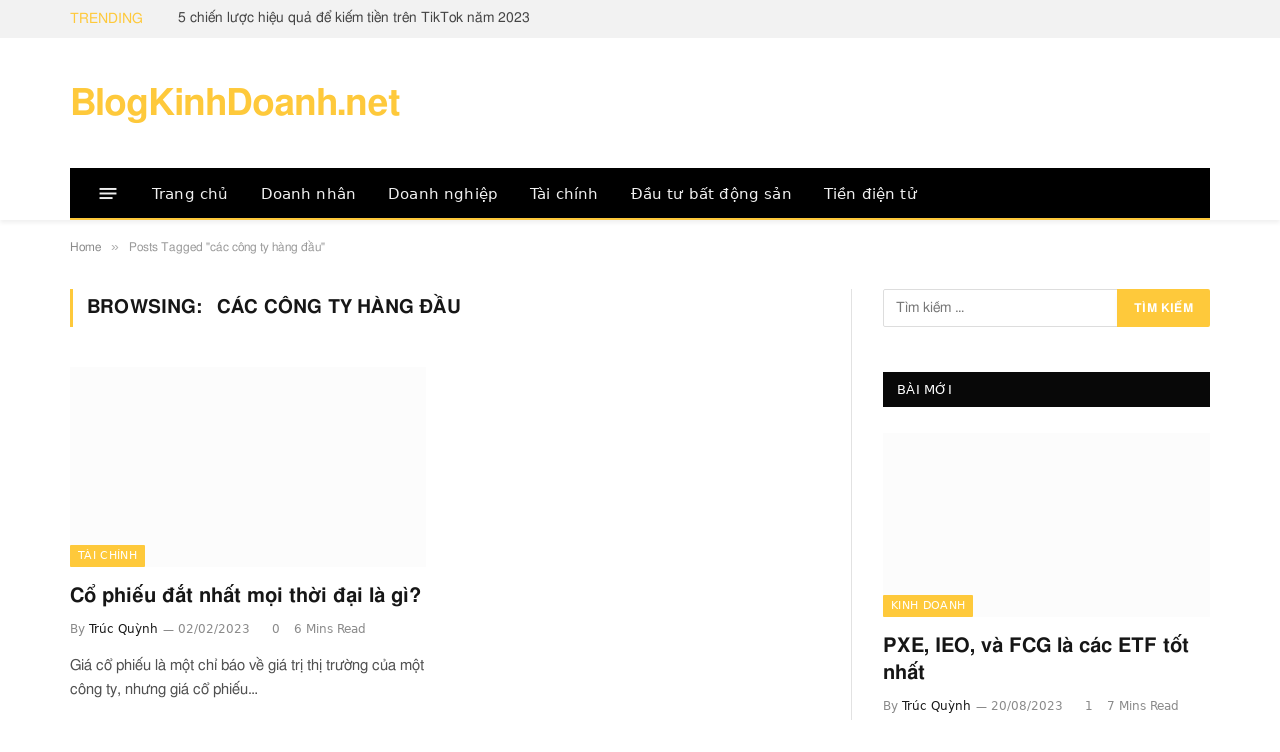

--- FILE ---
content_type: text/html; charset=UTF-8
request_url: https://blogkinhdoanh.net/tag/cac-cong-ty-hang-dau/
body_size: 21431
content:
<!DOCTYPE html><html lang="vi" itemscope itemtype="https://schema.org/WebPage" prefix="og: https://ogp.me/ns#" class="s-light site-s-light"><head><meta charset="UTF-8" /><meta name="viewport" content="width=device-width, initial-scale=1" /> <script language="javascript" type="text/javascript"  data-cfasync="false" id="wpopxtf_wp_head_first_js_exclude">window.xtr_add_event_document_ready=function(o){"loading"!=document.readyState?o():document.addEventListener?document.addEventListener("DOMContentLoaded",o):document.attachEvent&&document.attachEvent("onreadystatechange",function(){"complete"==document.readyState&&o()})},window.xtr_hook_actions=window.xtr_hook_actions||{},window.xtr_hook_filters=window.xtr_hook_filters||{},window.xtr_hook_actions_did=window.xtr_hook_actions_did||{k:{},n:{}},window.xtr_hook_pan=xtr_hook_pan=function(o){var t=[];o=(o=String(o)).split(" ");for(var n=0;n<o.length;n++)o[n]=o[n].trim(),0<o[n].length&&t.push(o[n]);return t=t.filter(function(o,t,n){return t==n.indexOf(o)})},window.xtr_add_action=xtr_add_action=function(o,t,n){var i=(n=n||{}).priority||10,i=parseInt(i);o=xtr_hook_pan(o);for(var r=0;r<o.length;r++){var _=o[r];window.xtr_hook_actions[_]=window.xtr_hook_actions[_]||[],window.xtr_hook_actions[_].push({callback:t,one:!!n.one,priority:i,id:(new Date).getTime()+"_"+Math.random()}),window.xtr_did_action(_)&&t.apply(t,null)}},window.xtr_remove_action=xtr_remove_action=function(o,n){o=xtr_hook_pan(o);for(var t=0;t<o.length;t++){var i=o[t];window.xtr_hook_actions[i]=window.xtr_hook_actions[i]||[],window.xtr_hook_actions[i].forEach(function(o,t){o.callback===n&&window.xtr_hook_actions[i].splice(t,1)})}},window.xtr_did_action=xtr_did_action=function(o){return window.xtr_hook_actions_did.n[o]||0},window.xtr_do_action=xtr_do_action=function(){for(var o=arguments[0],t=Array.prototype.slice.call(arguments,1),o=xtr_hook_pan(o),n=[],i=0;i<o.length;i++){var r=o[i];window.xtr_hook_actions_did.n[r]||(window.xtr_hook_actions_did.n[r]=0),window.xtr_hook_actions_did.n[r]++,window.xtr_hook_actions[r]&&window.xtr_hook_actions[r].forEach(function(o){var t=!1;window.xtr_hook_actions_did.k[o.id]?o.one||(t=!0):t=!(window.xtr_hook_actions_did.k[o.id]=0),t&&(window.xtr_hook_actions_did.k[o.id]++,n[o.priority]=n[o.priority]||[],n[o.priority].push(o.callback))})}n.forEach(function(o){o.forEach(function(o){o.apply(o,t)})})},window.xtr_add_filter=xtr_add_filter=function(o,t,n){var i=(n=n||{}).priority||10,i=parseInt(i);o=xtr_hook_pan(o);for(var r=0;r<o.length;r++){var _=o[r];window.xtr_hook_filters[_]=window.xtr_hook_filters[_]||[],window.xtr_hook_filters[_].push({callback:t,priority:i,id:(new Date).getTime()+"_"+Math.random()})}},window.xtr_apply_filters=xtr_apply_filters=function(){for(var o=arguments[0],t=Array.prototype.slice.call(arguments,1),o=xtr_hook_pan(o),n=[],i=0;i<o.length;i++){var r=o[i];window.xtr_hook_filters[r]&&window.xtr_hook_filters[r].forEach(function(o){n[o.priority]=n[o.priority]||[],n[o.priority].push(o.callback)})}return n.forEach(function(o){o.forEach(function(o){t[0]=o.apply(o,t)})}),t[0]},window.xtr_add_event_document_ready(function(){window.xtr_do_action("document_ready")});"undefined"!=typeof $script&&$script||function(t,n){"undefined"!=typeof module&&module.exports?module.exports=n():"function"==typeof define&&define.amd?define(n):this.$script=n()}(0,function(){var f,u,s=document,c=s.getElementsByTagName("head")[0],i=!1,l="push",a="readyState",d="onreadystatechange",p={},h={},m={},g={};function y(t,n){for(var e=0,r=t.length;e<r;++e)if(!n(t[e]))return i;return 1}function j(t,n){y(t,function(t){return n(t),1})}function v(t,n,e){t=t[l]?t:[t];var r=n&&n.call,i=r?n:e,o=r?t.join(""):n,u=t.length;function s(t){return t.call?t():p[t]}function c(){if(!--u)for(var t in p[o]=1,i&&i(),m)y(t.split("|"),s)&&!j(m[t],s)&&(m[t]=[])}return setTimeout(function(){j(t,function t(n,e){return null===n?c():(e||/^https?:\/\//.test(n)||!f||(n=-1===n.indexOf(".js")?f+n+".js":f+n),g[n]?(o&&(h[o]=1),2==g[n]?c():setTimeout(function(){t(n,!0)},0)):(g[n]=1,o&&(h[o]=1),void x(n,c)))})},0),v}function x(t,n){var e,r,i="",o=u?t+(-1===t.indexOf("?")?"?":"&")+u:t;/^[^\?]+?\.(js)\??.*?$/gi.test(t)?i="js":/^[^\?]+?\.(css)\??.*?$/gi.test(t)&&(i="css"),"js"===i?((e=s.createElement("script")).async=1,e.src=o):"css"===i&&(e=s.createElement("script"),(e=s.createElement("link")).setAttribute("rel","stylesheet"),e.setAttribute("type","text/css"),e.href=o),e&&(e.onload=e.onerror=e[d]=function(){e[a]&&!/^c|loade/.test(e[a])||r||(e.onload=e[d]=null,r=1,g[t]=2,n())},c.insertBefore(e,c.lastChild))}return v.get=x,v.order=function(e,r,i){!function t(n){n=e.shift(),e.length?v(n,t):v(n,r,i)}()},v.path=function(t){f=t},v.urlArgs=function(t){u=t},v.ready=function(t,n,e){t=t[l]?t:[t];var r,i=[];return!j(t,function(t){p[t]||i[l](t)})&&y(t,function(t){return p[t]})?n():(r=t.join("|"),m[r]=m[r]||[],m[r][l](n),e&&e(i)),v},v.done=function(t){v([null],t)},v}); var wprtxtr_root_uri="https://blogkinhdoanh.net/wp-content/plugins/wp-rating-xtraffic/"; var wprtxtr_ver="615bf059"; var wprtxtr_rating_rest_url="https://blogkinhdoanh.net/wp-json/wp-rating-xtraffic/v1.0/rating"; var WP_PEPVN_DEBUG=false; var wppepvn_site_url="https:\/\/blogkinhdoanh.net\/"; var wppepvn_wp_version_hash="e426390c"; var wppepvn_plugin_version_hash="ae482219"; var wppepvn_admin_ajax_url="https:\/\/blogkinhdoanh.net\/wp-admin\/admin-ajax.php"; var wppepvn_current_blog_id=1; var wp_optimize_by_xtraffic_plugin_root_uri="https:\/\/blogkinhdoanh.net\/wp-content\/plugins\/wp-optimize-by-xtraffic\/"; var GO_XTRAFFIC_DOMAIN=""; var GO_XTRAFFIC_ROOT_URL=""; var WXTRAFFIC_ROOT_URL="https://www.xnetvn2023.shop"; var wpopxtf_configs_gzv="[base64]"; var WP_XTR_NO_IMG_URL="https:\/\/blogkinhdoanh.net\/wp-content\/uploads\/2021\/10\/blogkinhdoanh-bkd-logo-8192x8192-4x3-1.svg";var wp_usate_ver="8466a13b";var wp_usate_data=wp_usate_data||{};window.usate_cprp_img_src="https://blogkinhdoanh.net/wp-content/plugins/wp-usate/public/images/px.gif";wp_usate_data=Object.assign({}, wp_usate_data,{"usate_libs_root_url":"https:\/\/www.xnetvn2023.shop\/t\/wp-usate","template_inner_sponsor_article":"<div class=\"inner-article inner-sponsor-article\">\n    <div class=\"inner-wrapper\">\n        <div class=\"inner-head\">\n            <small>[[inner-head]]<\/small>\n        <\/div>\n        <div class=\"inner-content\">\n            [[inner-content]]\n        <\/div>\n    <\/div>\n<\/div>","adv":"[base64]"});var wpopxtf_data={"request_time":1768749349,"type_of_page":["tag","archive"],"post_id":0};var cmscxtr_data={"cms_hub_root_url":"https:\/\/cms.xnetvn2023.shop","post_id":0};var wpseobxtr_ver="f352563e";</script><style type="text/css"  data-cfasync="false" id="wpopxtf_wp_head_first_css_exclude">.wpust_awy{position:fixed;top:9999999px;right:9999999px;bottom:initial;left:initial;opacity:0;display:inline-block;width:1px;height:1px;max-width:1px;max-height:1px;margin:0;padding:0}</style><script language="javascript" type="text/javascript" >var wpcrmclientxtr_configs={"ver":"0e3b7ef5","hub_url":"https:\/\/crm.xnetvn2023.shop","hub_uuid":"5ae4005e","osgn_aid":"","ggal_trk_id":"UA-209863704-1,UA-220261301-1","ggaw_cvs_id":"","fb_pxl_id":"","clrt_pj_id":"","pntr_trk_id":"","ydx_mtc_id":"","hsts_sid":"4655484","qtct_pcd":"","cscr_c2":"","clky_sid":"","mpnl_tkn":"","heap_id":"","pw_rturi":"","pw_stid":0,"stvwblkscds":30,"currency":"VND"};var wpcrmcxtr_data={"post_terms_slug":["cac-cong-ty-hang-dau"],"post_tags_slug":["cac-cong-ty-hang-dau"],"domains":["blogkinhdoanh.net"],"post_terms_id":["974"],"post_tags_id":["974"],"post_terms_name":["c\u00e1c c\u00f4ng ty h\u00e0ng \u0111\u1ea7u"],"post_tags_name":["c\u00e1c c\u00f4ng ty h\u00e0ng \u0111\u1ea7u"],"type_of_page":["tag","archive"]};</script> <title>các công ty hàng đầu - BlogKinhDoanh.net</title><link rel="preload" as="font" href="https://blogkinhdoanh.net/wp-content/themes/smart-mag/css/icons/fonts/ts-icons.woff2?v2.3" type="font/woff2" crossorigin="anonymous" /><meta property="og:locale" content="vi_VN" /><meta property="og:type" content="article" /><meta property="og:site_name" content="BlogKinhDoanh.net" /><meta property="article:publisher" content="https://www.facebook.com/250307380215960" /><meta name="twitter:card" content="summary_large_image" /><meta name="twitter:title" content="Lưu trữ các công ty hàng đầu - BlogKinhDoanh.net" /><meta name="twitter:site" content="@blog_kinh_doanh" /><meta name="twitter:label1" content="Bài viết" /><meta name="twitter:data1" content="1" /> <script type="application/ld+json" class="rank-math-schema-pro">{"@context":"https://schema.org","@graph":[{"@type":"NewsMediaOrganization","@id":"https://blogkinhdoanh.net/#organization","name":"BlogKinhDoanh.net","url":"https://blogkinhdoanh.net","sameAs":["https://www.facebook.com/250307380215960","https://twitter.com/blog_kinh_doanh"],"email":"blogkinhdoanh68@gmail.com","logo":{"@type":"ImageObject","@id":"https://blogkinhdoanh.net/#logo","url":"https://blogkinhdoanh.net/wp-content/uploads/2021/10/blogkinhdoanh-logo-600x600-1.png","contentUrl":"https://blogkinhdoanh.net/wp-content/uploads/2021/10/blogkinhdoanh-logo-600x600-1.png","caption":"BlogKinhDoanh.net","inLanguage":"vi","width":"600","height":"600"}},{"@type":"WebSite","@id":"https://blogkinhdoanh.net/#website","url":"https://blogkinhdoanh.net","name":"BlogKinhDoanh.net","publisher":{"@id":"https://blogkinhdoanh.net/#organization"},"inLanguage":"vi"},{"@type":"BreadcrumbList","@id":"https://blogkinhdoanh.net/tag/cac-cong-ty-hang-dau/#breadcrumb","itemListElement":[{"@type":"ListItem","position":"1","item":{"@id":"https://blogkinhdoanh.net","name":"Trang ch\u1ee7"}},{"@type":"ListItem","position":"2","item":{"@id":"https://blogkinhdoanh.net/tag/cac-cong-ty-hang-dau/","name":"c\u00e1c c\u00f4ng ty h\u00e0ng \u0111\u1ea7u"}}]},{"@type":"CollectionPage","@id":"https://blogkinhdoanh.net/tag/cac-cong-ty-hang-dau/#webpage","url":"https://blogkinhdoanh.net/tag/cac-cong-ty-hang-dau/","name":"L\u01b0u tr\u1eef c\u00e1c c\u00f4ng ty h\u00e0ng \u0111\u1ea7u - BlogKinhDoanh.net","isPartOf":{"@id":"https://blogkinhdoanh.net/#website"},"inLanguage":"vi","breadcrumb":{"@id":"https://blogkinhdoanh.net/tag/cac-cong-ty-hang-dau/#breadcrumb"}}]}</script><link rel='dns-prefetch' href='//secure.gravatar.com' /><link rel='dns-prefetch' href='//cdnjs.cloudflare.com' /><link rel='dns-prefetch' href='//widgets.wp.com' /><link rel='dns-prefetch' href='//i0.wp.com' /><link rel='dns-prefetch' href='//c0.wp.com' /><link rel="alternate" type="text/xml" title="Dòng thông tin BlogKinhDoanh.net &raquo;" href="https://blogkinhdoanh.net/feed/" /><link rel="alternate" type="text/xml" title="Dòng phản hồi BlogKinhDoanh.net &raquo;" href="https://blogkinhdoanh.net/comments/feed/" /><link rel="alternate" type="text/xml" title="Dòng thông tin cho Thẻ BlogKinhDoanh.net &raquo; các công ty hàng đầu" href="https://blogkinhdoanh.net/tag/cac-cong-ty-hang-dau/feed/" /><link rel="alternate" type="text/xml" title="BlogKinhDoanh.net &raquo; Stories Feed" href="https://blogkinhdoanh.net/web-stories/feed/"><style type="text/css">img.wp-smiley,img.emoji{display:inline !important;border:0 !important;box-shadow:none !important;height:1em !important;width:1em !important;margin:0 .07em !important;vertical-align:-.1em !important;background:none !important;padding:0 !important}</style><link rel='stylesheet' id='wp-optimize-by-xtraffic-wppepvn-libs-css' href='https://blogkinhdoanh.net/wp-content/plugins/wp-optimize-by-xtraffic/public/css/wppepvn_libs.min.css?ver=sv358949cfz' type='text/css' media='all' /><link rel='stylesheet' id='wp-optimize-by-xtraffic-frontend-css' href='https://blogkinhdoanh.net/wp-content/plugins/wp-optimize-by-xtraffic/public/css/frontend.min.css?ver=sv358949cfz' type='text/css' media='all' /><link rel='stylesheet' id='wp-affiliate-frontend-css' href='https://blogkinhdoanh.net/wp-content/plugins/wp-affiliate/public/css/frontend.min.css?ver=sv7204f81fz' type='text/css' media='all' /><link rel='stylesheet' id='wp-news-api-xtraffic-frontend-css' href='https://blogkinhdoanh.net/wp-content/plugins/wp-news-api-xtraffic/public/css/frontend.min.css?ver=sv52444203z' type='text/css' media='all' /><link rel='stylesheet' id='wp-security-frontend-css' href='https://blogkinhdoanh.net/wp-content/plugins/wp-security/public/css/frontend.min.css?ver=svc2f2d3bcz' type='text/css' media='all' /><link rel='stylesheet' id='wp-crm-client-xtraffic-frontend-css' href='https://blogkinhdoanh.net/wp-content/plugins/wp-crm-client-xtraffic/public/css/frontend.min.css?ver=svb76aca37z' type='text/css' media='all' /><link rel='stylesheet' id='wp-mailer-xtraffic-frontend-css' href='https://blogkinhdoanh.net/wp-content/plugins/wp-mailer-xtraffic/public/css/frontend.min.css?ver=sv2ec22927z' type='text/css' media='all' /><link rel='stylesheet' id='wp-rating-xtraffic-rating-css' href='https://blogkinhdoanh.net/wp-content/plugins/wp-rating-xtraffic/public/css/rating.min.css?ver=sv34426460z' type='text/css' media='all' /><link rel='stylesheet' id='wp-rating-xtraffic-frontend-css' href='https://blogkinhdoanh.net/wp-content/plugins/wp-rating-xtraffic/public/css/frontend.min.css?ver=sv34426460z' type='text/css' media='all' /><link rel='stylesheet' id='wp-seo-frontend-css' href='https://blogkinhdoanh.net/wp-content/plugins/wp-seo/public/css/frontend.min.css?ver=svf2b52053z' type='text/css' media='all' /><link rel='stylesheet' id='wp-usate-frontend-css' href='https://blogkinhdoanh.net/wp-content/plugins/wp-usate/public/css/frontend.min.css?ver=sv985ef05bz' type='text/css' media='all' /><link rel='stylesheet' id='wp-block-library-css' href='https://c0.wp.com/c/6.2/wp-includes/css/dist/block-library/style.min.css?ver=sv63dd154dz' type='text/css' media='all' /><style id='wp-block-library-inline-css' type='text/css'>.has-text-align-justify{text-align:justify}</style><link rel='stylesheet' id='mediaelement-css' href='https://c0.wp.com/c/6.2/wp-includes/js/mediaelement/mediaelementplayer-legacy.min.css?ver=sv63dd154dz' type='text/css' media='all' /><link rel='stylesheet' id='wp-mediaelement-css' href='https://c0.wp.com/c/6.2/wp-includes/js/mediaelement/wp-mediaelement.min.css?ver=sv63dd154dz' type='text/css' media='all' /><link rel='stylesheet' id='classic-theme-styles-css' href='https://c0.wp.com/c/6.2/wp-includes/css/classic-themes.min.css?ver=sv63dd154dz' type='text/css' media='all' /><style id='global-styles-inline-css' type='text/css'>body{--wp--preset--color--black:#000;--wp--preset--color--cyan-bluish-gray:#abb8c3;--wp--preset--color--white:#fff;--wp--preset--color--pale-pink:#f78da7;--wp--preset--color--vivid-red:#cf2e2e;--wp--preset--color--luminous-vivid-orange:#ff6900;--wp--preset--color--luminous-vivid-amber:#fcb900;--wp--preset--color--light-green-cyan:#7bdcb5;--wp--preset--color--vivid-green-cyan:#00d084;--wp--preset--color--pale-cyan-blue:#8ed1fc;--wp--preset--color--vivid-cyan-blue:#0693e3;--wp--preset--color--vivid-purple:#9b51e0;--wp--preset--gradient--vivid-cyan-blue-to-vivid-purple:linear-gradient(135deg,rgba(6,147,227,1) 0,#9b51e0 100%);--wp--preset--gradient--light-green-cyan-to-vivid-green-cyan:linear-gradient(135deg,#7adcb4 0,#00d082 100%);--wp--preset--gradient--luminous-vivid-amber-to-luminous-vivid-orange:linear-gradient(135deg,rgba(252,185,0,1) 0,rgba(255,105,0,1) 100%);--wp--preset--gradient--luminous-vivid-orange-to-vivid-red:linear-gradient(135deg,rgba(255,105,0,1) 0,#cf2e2e 100%);--wp--preset--gradient--very-light-gray-to-cyan-bluish-gray:linear-gradient(135deg,#eee 0,#a9b8c3 100%);--wp--preset--gradient--cool-to-warm-spectrum:linear-gradient(135deg,#4aeadc 0,#9778d1 20%,#cf2aba 40%,#ee2c82 60%,#fb6962 80%,#fef84c 100%);--wp--preset--gradient--blush-light-purple:linear-gradient(135deg,#ffceec 0,#9896f0 100%);--wp--preset--gradient--blush-bordeaux:linear-gradient(135deg,#fecda5 0,#fe2d2d 50%,#6b003e 100%);--wp--preset--gradient--luminous-dusk:linear-gradient(135deg,#ffcb70 0,#c751c0 50%,#4158d0 100%);--wp--preset--gradient--pale-ocean:linear-gradient(135deg,#fff5cb 0,#b6e3d4 50%,#33a7b5 100%);--wp--preset--gradient--electric-grass:linear-gradient(135deg,#caf880 0,#71ce7e 100%);--wp--preset--gradient--midnight:linear-gradient(135deg,#020381 0,#2874fc 100%);--wp--preset--duotone--dark-grayscale:url('#wp-duotone-dark-grayscale');--wp--preset--duotone--grayscale:url('#wp-duotone-grayscale');--wp--preset--duotone--purple-yellow:url('#wp-duotone-purple-yellow');--wp--preset--duotone--blue-red:url('#wp-duotone-blue-red');--wp--preset--duotone--midnight:url('#wp-duotone-midnight');--wp--preset--duotone--magenta-yellow:url('#wp-duotone-magenta-yellow');--wp--preset--duotone--purple-green:url('#wp-duotone-purple-green');--wp--preset--duotone--blue-orange:url('#wp-duotone-blue-orange');--wp--preset--font-size--small:13px;--wp--preset--font-size--medium:20px;--wp--preset--font-size--large:36px;--wp--preset--font-size--x-large:42px;--wp--preset--spacing--20:.44rem;--wp--preset--spacing--30:.67rem;--wp--preset--spacing--40:1rem;--wp--preset--spacing--50:1.5rem;--wp--preset--spacing--60:2.25rem;--wp--preset--spacing--70:3.38rem;--wp--preset--spacing--80:5.06rem;--wp--preset--shadow--natural:6px 6px 9px rgba(0,0,0,.2);--wp--preset--shadow--deep:12px 12px 50px rgba(0,0,0,.4);--wp--preset--shadow--sharp:6px 6px 0 rgba(0,0,0,.2);--wp--preset--shadow--outlined:6px 6px 0 -3px rgba(255,255,255,1),6px 6px rgba(0,0,0,1);--wp--preset--shadow--crisp:6px 6px 0 rgba(0,0,0,1)}:where(.is-layout-flex){gap:.5em}body .is-layout-flow>.alignleft{float:left;margin-inline-start:0;margin-inline-end:2em}body .is-layout-flow>.alignright{float:right;margin-inline-start:2em;margin-inline-end:0}body .is-layout-flow>.aligncenter{margin-left:auto !important;margin-right:auto !important}body .is-layout-constrained>.alignleft{float:left;margin-inline-start:0;margin-inline-end:2em}body .is-layout-constrained>.alignright{float:right;margin-inline-start:2em;margin-inline-end:0}body .is-layout-constrained>.aligncenter{margin-left:auto !important;margin-right:auto !important}body .is-layout-constrained>:where(:not(.alignleft):not(.alignright):not(.alignfull)){max-width:var(--wp--style--global--content-size);margin-left:auto !important;margin-right:auto !important}body .is-layout-constrained>.alignwide{max-width:var(--wp--style--global--wide-size)}body .is-layout-flex{display:flex}body .is-layout-flex{flex-wrap:wrap;align-items:center}body .is-layout-flex>*{margin:0}:where(.wp-block-columns.is-layout-flex){gap:2em}.has-black-color{color:var(--wp--preset--color--black) !important}.has-cyan-bluish-gray-color{color:var(--wp--preset--color--cyan-bluish-gray) !important}.has-white-color{color:var(--wp--preset--color--white) !important}.has-pale-pink-color{color:var(--wp--preset--color--pale-pink) !important}.has-vivid-red-color{color:var(--wp--preset--color--vivid-red) !important}.has-luminous-vivid-orange-color{color:var(--wp--preset--color--luminous-vivid-orange) !important}.has-luminous-vivid-amber-color{color:var(--wp--preset--color--luminous-vivid-amber) !important}.has-light-green-cyan-color{color:var(--wp--preset--color--light-green-cyan) !important}.has-vivid-green-cyan-color{color:var(--wp--preset--color--vivid-green-cyan) !important}.has-pale-cyan-blue-color{color:var(--wp--preset--color--pale-cyan-blue) !important}.has-vivid-cyan-blue-color{color:var(--wp--preset--color--vivid-cyan-blue) !important}.has-vivid-purple-color{color:var(--wp--preset--color--vivid-purple) !important}.has-black-background-color{background-color:var(--wp--preset--color--black) !important}.has-cyan-bluish-gray-background-color{background-color:var(--wp--preset--color--cyan-bluish-gray) !important}.has-white-background-color{background-color:var(--wp--preset--color--white) !important}.has-pale-pink-background-color{background-color:var(--wp--preset--color--pale-pink) !important}.has-vivid-red-background-color{background-color:var(--wp--preset--color--vivid-red) !important}.has-luminous-vivid-orange-background-color{background-color:var(--wp--preset--color--luminous-vivid-orange) !important}.has-luminous-vivid-amber-background-color{background-color:var(--wp--preset--color--luminous-vivid-amber) !important}.has-light-green-cyan-background-color{background-color:var(--wp--preset--color--light-green-cyan) !important}.has-vivid-green-cyan-background-color{background-color:var(--wp--preset--color--vivid-green-cyan) !important}.has-pale-cyan-blue-background-color{background-color:var(--wp--preset--color--pale-cyan-blue) !important}.has-vivid-cyan-blue-background-color{background-color:var(--wp--preset--color--vivid-cyan-blue) !important}.has-vivid-purple-background-color{background-color:var(--wp--preset--color--vivid-purple) !important}.has-black-border-color{border-color:var(--wp--preset--color--black) !important}.has-cyan-bluish-gray-border-color{border-color:var(--wp--preset--color--cyan-bluish-gray) !important}.has-white-border-color{border-color:var(--wp--preset--color--white) !important}.has-pale-pink-border-color{border-color:var(--wp--preset--color--pale-pink) !important}.has-vivid-red-border-color{border-color:var(--wp--preset--color--vivid-red) !important}.has-luminous-vivid-orange-border-color{border-color:var(--wp--preset--color--luminous-vivid-orange) !important}.has-luminous-vivid-amber-border-color{border-color:var(--wp--preset--color--luminous-vivid-amber) !important}.has-light-green-cyan-border-color{border-color:var(--wp--preset--color--light-green-cyan) !important}.has-vivid-green-cyan-border-color{border-color:var(--wp--preset--color--vivid-green-cyan) !important}.has-pale-cyan-blue-border-color{border-color:var(--wp--preset--color--pale-cyan-blue) !important}.has-vivid-cyan-blue-border-color{border-color:var(--wp--preset--color--vivid-cyan-blue) !important}.has-vivid-purple-border-color{border-color:var(--wp--preset--color--vivid-purple) !important}.has-vivid-cyan-blue-to-vivid-purple-gradient-background{background:var(--wp--preset--gradient--vivid-cyan-blue-to-vivid-purple) !important}.has-light-green-cyan-to-vivid-green-cyan-gradient-background{background:var(--wp--preset--gradient--light-green-cyan-to-vivid-green-cyan) !important}.has-luminous-vivid-amber-to-luminous-vivid-orange-gradient-background{background:var(--wp--preset--gradient--luminous-vivid-amber-to-luminous-vivid-orange) !important}.has-luminous-vivid-orange-to-vivid-red-gradient-background{background:var(--wp--preset--gradient--luminous-vivid-orange-to-vivid-red) !important}.has-very-light-gray-to-cyan-bluish-gray-gradient-background{background:var(--wp--preset--gradient--very-light-gray-to-cyan-bluish-gray) !important}.has-cool-to-warm-spectrum-gradient-background{background:var(--wp--preset--gradient--cool-to-warm-spectrum) !important}.has-blush-light-purple-gradient-background{background:var(--wp--preset--gradient--blush-light-purple) !important}.has-blush-bordeaux-gradient-background{background:var(--wp--preset--gradient--blush-bordeaux) !important}.has-luminous-dusk-gradient-background{background:var(--wp--preset--gradient--luminous-dusk) !important}.has-pale-ocean-gradient-background{background:var(--wp--preset--gradient--pale-ocean) !important}.has-electric-grass-gradient-background{background:var(--wp--preset--gradient--electric-grass) !important}.has-midnight-gradient-background{background:var(--wp--preset--gradient--midnight) !important}.has-small-font-size{font-size:var(--wp--preset--font-size--small) !important}.has-medium-font-size{font-size:var(--wp--preset--font-size--medium) !important}.has-large-font-size{font-size:var(--wp--preset--font-size--large) !important}.has-x-large-font-size{font-size:var(--wp--preset--font-size--x-large) !important}.wp-block-navigation a:where(:not(.wp-element-button)){color:inherit}:where(.wp-block-columns.is-layout-flex){gap:2em}.wp-block-pullquote{font-size:1.5em;line-height:1.6}</style><link rel='stylesheet' id='smartmag-core-css' href='https://blogkinhdoanh.net/wp-content/themes/smart-mag/style.css?ver=sve6f71b45z' type='text/css' media='all' /><style id='smartmag-core-inline-css' type='text/css'>:root{--c-main:#fec93b;--c-main-rgb:254,201,59;--title-size-xs:15px;--main-width:1140px}.smart-head-main{--c-shadow:rgba(10,10,10,0.06)}.smart-head-main .smart-head-top{--head-h:38px;background-color:#f2f2f2}.s-dark .smart-head-main .smart-head-top,.smart-head-main .s-dark.smart-head-top{background-color:#595959}.smart-head-main .smart-head-mid{--head-h:130px}.smart-head-main .smart-head-bot{--head-h:52px;border-bottom-width:2px;border-bottom-color:var(--c-main)}.navigation-main .menu>li>a{font-family:"Poppins",system-ui,-apple-system,"Segoe UI",Arial,sans-serif;font-size:15px;font-weight:500;letter-spacing:.011em}.navigation-main{--nav-items-space:16px}.s-dark .navigation-main{--c-nav-hov:#fff}.s-dark .navigation{--c-nav-hov-bg:rgba(255,255,255,0.1)}.smart-head-main .spc-social{--spc-social-fs:15px}.smart-head-main .offcanvas-toggle{transform:scale(.65)}.post-meta{font-family:"Poppins",system-ui,-apple-system,"Segoe UI",Arial,sans-serif}.cat-labels .category{font-family:"Poppins",system-ui,-apple-system,"Segoe UI",Arial,sans-serif}.block-head .heading{font-family:"Poppins",system-ui,-apple-system,"Segoe UI",Arial,sans-serif}.block-head-c .heading{font-weight:600}.block-head-c{--line-weight:3px;--border-weight:2px}.entry-content{font-size:16px}.post-share-float .service{margin-bottom:7px}@media(min-width:940px) and (max-width:1200px){.navigation-main .menu>li>a{font-size:calc(10px +(15px - 10px)*.7)}}</style><link rel='stylesheet' id='smartmag-magnific-popup-css' href='https://blogkinhdoanh.net/wp-content/themes/smart-mag/css/lightbox.css?ver=sve6f71b45z' type='text/css' media='all' /><link rel='stylesheet' id='smartmag-icons-css' href='https://blogkinhdoanh.net/wp-content/themes/smart-mag/css/icons/icons.css?ver=sve6f71b45z' type='text/css' media='all' /><link rel='stylesheet' id='mcw-crypto-css' href='https://blogkinhdoanh.net/wp-content/plugins/massive-cryptocurrency-widgets/assets/public/css/style.css?ver=sv5e439b14z' type='text/css' media='all' /><link rel='stylesheet' id='mcw-crypto-select-css' href='https://blogkinhdoanh.net/wp-content/plugins/massive-cryptocurrency-widgets/assets/public/css/selectize.custom.css?ver=sv5e439b14z' type='text/css' media='all' /><link rel='stylesheet' id='mcw-crypto-datatable-css' href='https://blogkinhdoanh.net/wp-content/plugins/massive-cryptocurrency-widgets/assets/public/css/jquery.dataTables.min.css?ver=sv10a04786z' type='text/css' media='all' /><style xtrabtfct ></style><script data-cfasync="false" language="javascript" type="text/javascript" id="z117d4c81" >var wpoptspdxtrldinit = wpoptspdxtrldinit || function() { setTimeout(function() {(function(e) { var t, n, r, s, i = "z0c07303e"; if(e.getElementById(i)) { return 0; } t = document.location.protocol; if(-1 !== t.indexOf("https")) { n = "https:"; } else { n = "http:"; } r = e.createElement("script"); r.setAttribute("data-cfasync","false"); r.id = i; r.setAttribute("language","javascript"); r.setAttribute("type","text/javascript"); r.async = true; r.src = n + "//blogkinhdoanh.net/wp-content/plugins/wp-optimize-speed-by-xtraffic/public/js/wp-optimize-speed-by-xtraffic-init.min.js?v=2893662592"; s = e.getElementById("z117d4c81"); s.parentNode.insertBefore(r, s); s.parentNode.removeChild(s); })(document);}, 1); }; setTimeout(function() {wpoptspdxtrldinit();},1);if(document.readyState!='loading') { wpoptspdxtrldinit(); } else if (document.addEventListener) { document.addEventListener('DOMContentLoaded', wpoptspdxtrldinit); } else {document.attachEvent('onreadystatechange', function() { if (document.readyState=='complete') { wpoptspdxtrldinit(); } });} (function() { var _raf = requestAnimationFrame || mozRequestAnimationFrame || webkitRequestAnimationFrame || msRequestAnimationFrame; if (_raf) { _raf(wpoptspdxtrldinit); } else { window.addEventListener('load', wpoptspdxtrldinit); } })();</script><script type='text/javascript' src='https://c0.wp.com/c/6.2/wp-includes/js/jquery/jquery.min.js?ver=sv63dd154dz' id='jquery-core-js'></script> <script type='text/javascript' src='https://c0.wp.com/c/6.2/wp-includes/js/jquery/jquery-migrate.min.js?ver=sv63dd154dz' id='jquery-migrate-js'></script> <script type='text/javascript' src='https://blogkinhdoanh.net/wp-content/plugins/jetpack/jetpack_vendor/automattic/jetpack-videopress/src/../build/lib/token-bridge.js?ver=sv11ecf9a0z' id='media-video-jwt-bridge-js'></script> <script type='text/javascript' src='https://blogkinhdoanh.net/wp-content/plugins/sphere-post-views/assets/js/post-views.js?ver=svf5b27a8cz' id='sphere-post-views-js'></script> <meta http-equiv="Content-Security-Policy" content="object-src 'none'" /><link rel="alternate" type="application/rss+xml" href="https://blogkinhdoanh.net/feed/" /><link rel="alternate" type="application/atom+xml" href="https://blogkinhdoanh.net/feed/atom/" /><link rel="https://api.w.org/" href="https://blogkinhdoanh.net/wp-json/" /><link rel="alternate" type="application/json" href="https://blogkinhdoanh.net/wp-json/wp/v2/tags/974" /><link rel="EditURI" type="application/rsd+xml" title="RSD" href="https://blogkinhdoanh.net/xmlrpc.php?rsd" /><link rel="wlwmanifest" type="application/wlwmanifest+xml" href="https://blogkinhdoanh.net/wp-includes/wlwmanifest.xml" /><style>img#wpstats{display:none}</style><meta name="generator" content="Elementor 3.12.2; features: e_dom_optimization, e_optimized_assets_loading, e_optimized_css_loading, a11y_improvements, additional_custom_breakpoints; settings: css_print_method-external, google_font-enabled, font_display-auto"><link rel="icon" href="https://i0.wp.com/blogkinhdoanh.net/wp-content/uploads/2021/09/android-icon-36x36-1.png?fit=32%2C32&#038;ssl=1" sizes="32x32" /><link rel="icon" href="https://i0.wp.com/blogkinhdoanh.net/wp-content/uploads/2021/09/android-icon-36x36-1.png?fit=36%2C36&#038;ssl=1" sizes="192x192" /><link rel="apple-touch-icon" href="https://i0.wp.com/blogkinhdoanh.net/wp-content/uploads/2021/09/android-icon-36x36-1.png?fit=36%2C36&#038;ssl=1" /><meta name="msapplication-TileImage" content="https://i0.wp.com/blogkinhdoanh.net/wp-content/uploads/2021/09/android-icon-36x36-1.png?fit=36%2C36&#038;ssl=1" /><style type="text/css" id="wp-custom-css">.post-title,.post-title a{color:#161616}.usate-text-color-white,.usate-text-color-white a{color:#fff}footer .post-title,footer .post-title a{color:#fff}a.logo-link.ts-logo.text-logo{color:#fec93b}</style><style>.thumbnail-container.no_thumbnail{background:url(https://blogkinhdoanh.net/wp-content/uploads/2021/10/blogkinhdoanh-bkd-logo-8192x8192-4x3-1.svg);background-size:cover;background-repeat:no-repeat;background-position:center center}.thumbnail-container.no_thumbnail:after{content:none}#footer .jeg_about_autograph{display:none}</style><meta name="purpleads-verification" content="6980c3dc488d84e22a23df99"/><meta name="robots" content="max-image-preview:large" /><meta property="og:title" content="các công ty hàng đầu - BlogKinhDoanh.net" /><meta itemprop="og:headline" content="các công ty hàng đầu - BlogKinhDoanh.net" /><meta itemprop="name" content="các công ty hàng đầu - BlogKinhDoanh.net" /><meta name="description" content="Giá cổ phiếu là một chỉ báo về giá trị thị trường của một công ty, nhưng giá cổ phiếu cũng sẽ phụ thuộc vào số lượng cổ phiếu đang lưu hành. Lý do tại sa..."/><meta property="og:description" content="Giá cổ phiếu là một chỉ báo về giá trị thị trường của một công ty, nhưng giá cổ phiếu cũng sẽ phụ thuộc vào số lượng cổ phiếu đang lưu hành. Lý do tại sa..." /><meta itemprop="description" content="Giá cổ phiếu là một chỉ báo về giá trị thị trường của một công ty, nhưng giá cổ phiếu cũng sẽ phụ thuộc vào số lượng cổ phiếu đang lưu hành. Lý do tại sa..." /><meta property="og:url" content="https://blogkinhdoanh.net/tag/cac-cong-ty-hang-dau/" /><link rel="canonical" href="https://blogkinhdoanh.net/tag/cac-cong-ty-hang-dau/" /><meta property="og:image" content="https://blogkinhdoanh.net/wp-content/uploads/2022/01/co-phieu-c3401a9e.jpg" itemprop="thumbnailUrl" /><meta property="og:image:secure_url" content="https://blogkinhdoanh.net/wp-content/uploads/2022/01/co-phieu-c3401a9e.jpg" /><meta property="og:image:type" content="image/jpeg" /><meta property="og:image:width" content="1600" /><meta property="og:image:height" content="1050" /><meta property="og:image" content="https://blogkinhdoanh.net/wp-content/uploads/2022/02/gia-co-phieu-1-fbb5164b.jpg" itemprop="thumbnailUrl" /><meta property="og:image:secure_url" content="https://blogkinhdoanh.net/wp-content/uploads/2022/02/gia-co-phieu-1-fbb5164b.jpg" /><meta property="og:image:type" content="image/jpeg" /><meta property="og:image:width" content="1224" /><meta property="og:image:height" content="516" /><meta property="og:image" content="https://blogkinhdoanh.net/wp-content/uploads/2022/02/apple-inc-d4c69162.jpg" itemprop="thumbnailUrl" /><meta property="og:image:secure_url" content="https://blogkinhdoanh.net/wp-content/uploads/2022/02/apple-inc-d4c69162.jpg" /><meta property="og:image:type" content="image/jpeg" /><meta property="og:image:width" content="1280" /><meta property="og:image:height" content="640" /><meta property="og:image" content="https://blogkinhdoanh.net/wp-content/uploads/2022/02/cong-ty-walmart-2b3bab53.jpg" itemprop="thumbnailUrl" /><meta property="og:image:secure_url" content="https://blogkinhdoanh.net/wp-content/uploads/2022/02/cong-ty-walmart-2b3bab53.jpg" /><meta property="og:image:type" content="image/jpeg" /><meta property="og:image:width" content="1200" /><meta property="og:image:height" content="718" /><meta property="og:image" content="https://blogkinhdoanh.net/wp-content/uploads/2022/02/cong-ty-cargill-9a7568fe.jpg" itemprop="thumbnailUrl" /><meta property="og:image:secure_url" content="https://blogkinhdoanh.net/wp-content/uploads/2022/02/cong-ty-cargill-9a7568fe.jpg" /><meta property="og:image:type" content="image/jpeg" /><meta property="og:image:width" content="1000" /><meta property="og:image:height" content="667" /><link rel="dns-prefetch" href="//blogkinhdoanh.net"/><link rel="preload" href="https://blogkinhdoanh.net/wp-content/themes/smart-mag-child/style.css" as="style"/><link rel="preload" href="https://blogkinhdoanh.net/wp-content/plugins/wp-optimize-by-xtraffic/public/css/wppepvn_libs.min.css?ver=sv358949cfz" as="style"/><link rel="preload" href="https://blogkinhdoanh.net/wp-content/plugins/wp-optimize-by-xtraffic/public/css/frontend.min.css?ver=sv358949cfz" as="style"/><link rel="preload" href="https://blogkinhdoanh.net/wp-content/plugins/wp-affiliate/public/css/frontend.min.css?ver=sv7204f81fz" as="style"/><link rel="preload" href="https://blogkinhdoanh.net/wp-content/plugins/wp-news-api-xtraffic/public/css/frontend.min.css?ver=sv52444203z" as="style"/><link rel="preload" href="https://blogkinhdoanh.net/wp-content/plugins/wp-security/public/css/frontend.min.css?ver=svc2f2d3bcz" as="style"/><link rel="preload" href="https://blogkinhdoanh.net/wp-content/plugins/wp-crm-client-xtraffic/public/css/frontend.min.css?ver=svb76aca37z" as="style"/><link rel="preload" href="https://blogkinhdoanh.net/wp-content/plugins/wp-mailer-xtraffic/public/css/frontend.min.css?ver=sv2ec22927z" as="style"/><link rel="preload" href="https://blogkinhdoanh.net/wp-content/plugins/wp-rating-xtraffic/public/css/rating.min.css?ver=sv34426460z" as="style"/><link rel="preload" href="https://blogkinhdoanh.net/wp-content/plugins/wp-rating-xtraffic/public/css/frontend.min.css?ver=sv34426460z" as="style"/><link rel="preload" href="https://blogkinhdoanh.net/wp-content/plugins/wp-seo/public/css/frontend.min.css?ver=svf2b52053z" as="style"/><link rel="preload" href="https://blogkinhdoanh.net/wp-content/plugins/wp-usate/public/css/frontend.min.css?ver=sv985ef05bz" as="style"/><link rel="dns-prefetch" href="//c0.wp.com"/><link rel="preload" href="https://c0.wp.com/c/6.2/wp-includes/css/dist/block-library/style.min.css?ver=sv63dd154dz" as="style" crossorigin="anonymous"/><link rel="preload" href="https://c0.wp.com/c/6.2/wp-includes/js/mediaelement/mediaelementplayer-legacy.min.css?ver=sv63dd154dz" as="style" crossorigin="anonymous"/><link rel="preload" href="https://c0.wp.com/c/6.2/wp-includes/js/mediaelement/wp-mediaelement.min.css?ver=sv63dd154dz" as="style" crossorigin="anonymous"/><link rel="preload" href="https://c0.wp.com/c/6.2/wp-includes/css/classic-themes.min.css?ver=sv63dd154dz" as="style" crossorigin="anonymous"/><link rel="preload" href="https://blogkinhdoanh.net/wp-content/themes/smart-mag/style.css?ver=sve6f71b45z" as="style"/><link rel="preload" href="https://blogkinhdoanh.net/wp-content/themes/smart-mag/css/lightbox.css?ver=sve6f71b45z" as="style"/><link rel="preload" href="https://blogkinhdoanh.net/wp-content/themes/smart-mag/css/icons/icons.css?ver=sve6f71b45z" as="style"/><link rel="preload" href="https://blogkinhdoanh.net/wp-content/plugins/massive-cryptocurrency-widgets/assets/public/css/style.css?ver=sv5e439b14z" as="style"/><link rel="preload" href="https://blogkinhdoanh.net/wp-content/plugins/massive-cryptocurrency-widgets/assets/public/css/selectize.custom.css?ver=sv5e439b14z" as="style"/><link rel="preload" href="https://blogkinhdoanh.net/wp-content/plugins/massive-cryptocurrency-widgets/assets/public/css/jquery.dataTables.min.css?ver=sv10a04786z" as="style"/><link rel="preload" href="https://c0.wp.com/c/6.2/wp-includes/js/jquery/jquery.min.js?ver=sv63dd154dz" as="script" crossorigin="anonymous"/><link rel="preload" href="https://c0.wp.com/c/6.2/wp-includes/js/jquery/jquery-migrate.min.js?ver=sv63dd154dz" as="script" crossorigin="anonymous"/><link rel="preload" href="https://blogkinhdoanh.net/wp-content/plugins/jetpack/jetpack_vendor/automattic/jetpack-videopress/src/../build/lib/token-bridge.js?ver=sv11ecf9a0z" as="script"/><link rel="preload" href="https://blogkinhdoanh.net/wp-content/plugins/sphere-post-views/assets/js/post-views.js?ver=svf5b27a8cz" as="script"/><link rel="preload" href="https://blogkinhdoanh.net/wp-content/plugins/wp-optimize-by-xtraffic/public/js/jquery.plugins.min.js?ver=sv358949cfz" as="script"/><link rel="preload" href="https://blogkinhdoanh.net/wp-content/plugins/wp-optimize-by-xtraffic/public/js/wppepvn.plugins.min.js?ver=sv358949cfz" as="script"/><link rel="preload" href="https://blogkinhdoanh.net/wp-content/plugins/wp-optimize-by-xtraffic/public/js/wppepvn_libs.min.js?ver=sv358949cfz" as="script"/><link rel="preload" href="https://blogkinhdoanh.net/wp-content/plugins/wp-affiliate/public/js/libs.min.js?ver=sv7204f81fz" as="script"/><link rel="preload" href="https://blogkinhdoanh.net/wp-content/plugins/wp-optimize-by-xtraffic/public/js/frontend.min.js?ver=sv358949cfz" as="script"/><link rel="preload" href="https://blogkinhdoanh.net/wp-content/plugins/wp-affiliate/public/js/frontend.min.js?ver=sv7204f81fz" as="script"/><link rel="preload" href="https://blogkinhdoanh.net/wp-content/plugins/wp-news-api-xtraffic/public/js/frontend.min.js?ver=sv52444203z" as="script"/><link rel="preload" href="https://blogkinhdoanh.net/wp-content/plugins/wp-security/public/js/frontend.min.js?ver=svc2f2d3bcz" as="script"/><link rel="preload" href="https://blogkinhdoanh.net/wp-content/plugins/wp-accounts-client-xnet/public/js/frontend.min.js?ver=sv981c9181z" as="script"/><link rel="preload" href="https://blogkinhdoanh.net/wp-content/plugins/wp-optimize-speed-by-xtraffic/public/js/frontend.min.js?ver=sv518028c5z" as="script"/><link rel="preload" href="https://blogkinhdoanh.net/wp-content/plugins/wp-crm-client-xtraffic/public/js/frontend.min.js?ver=svb76aca37z" as="script"/><link rel="preload" href="https://blogkinhdoanh.net/wp-content/plugins/wp-mailer-xtraffic/public/js/frontend.min.js?ver=sv2ec22927z" as="script"/><link rel="preload" href="https://blogkinhdoanh.net/wp-content/plugins/wp-rating-xtraffic/public/js/rating.min.js?ver=sv34426460z" as="script"/><link rel="preload" href="https://blogkinhdoanh.net/wp-content/plugins/wp-rating-xtraffic/public/js/frontend.min.js?ver=sv34426460z" as="script"/><link rel="preload" href="https://blogkinhdoanh.net/wp-content/plugins/wp-usate/public/js/frontend.min.js?ver=sv985ef05bz" as="script"/><link rel="preload" href="https://blogkinhdoanh.net/wp-content/themes/smart-mag/js/lazyload.js?ver=sve6f71b45z" as="script"/><link rel="preload" href="https://c0.wp.com/p/jetpack/12.0/_inc/build/photon/photon.min.js?ver=sv63dd154dz" as="script" crossorigin="anonymous"/><link rel="preload" href="https://blogkinhdoanh.net/wp-content/themes/smart-mag/js/jquery.mfp-lightbox.js?ver=sve6f71b45z" as="script"/><link rel="preload" href="https://blogkinhdoanh.net/wp-content/themes/smart-mag/js/jquery.sticky-sidebar.js?ver=sve6f71b45z" as="script"/><link rel="preload" href="https://blogkinhdoanh.net/wp-content/themes/smart-mag/js/theme.js?ver=sve6f71b45z" as="script"/><link rel="preload" href="https://blogkinhdoanh.net/wp-content/plugins/massive-cryptocurrency-widgets/assets/public/js/socket.io.js?ver=svebc9afe2z" as="script"/><link rel="preload" href="https://blogkinhdoanh.net/wp-content/plugins/massive-cryptocurrency-widgets/assets/public/js/selectize.min.js?ver=sve9ebe2cbz" as="script"/><link rel="preload" href="https://blogkinhdoanh.net/wp-content/plugins/massive-cryptocurrency-widgets/assets/public/js/common.min.js?ver=sv5e439b14z" as="script"/><link rel="dns-prefetch" href="//stats.wp.com"/><link rel="preload" href="https://stats.wp.com/e-202603.js" as="script" crossorigin="anonymous"/><link rel="dns-prefetch" href="//s.xnetvn2023.shop"/><link rel="dns-prefetch" href="//s1.wp.com"/><link rel="dns-prefetch" href="//s0.wp.com"/><link rel="dns-prefetch" href="//i0.wp.com"/></head><body class="archive tag tag-cac-cong-ty-hang-dau tag-974 theme-smartmag theme-smartmag-child site-blogkinhdoanh-net right-sidebar has-lb has-lb-sm has-sb-sep layout-normal elementor-default elementor-kit-1420"><svg xmlns="http://www.w3.org/2000/svg" viewBox="0 0 0 0" width="0" height="0" focusable="false" role="none" style="visibility: hidden; position: absolute; left: -9999px; overflow: hidden;" ><defs><filter id="wp-duotone-dark-grayscale"><feColorMatrix color-interpolation-filters="sRGB" type="matrix" values=" .299 .587 .114 0 0 .299 .587 .114 0 0 .299 .587 .114 0 0 .299 .587 .114 0 0 " /><feComponentTransfer color-interpolation-filters="sRGB" ><feFuncR type="table" tableValues="0 0.49803921568627" /><feFuncG type="table" tableValues="0 0.49803921568627" /><feFuncB type="table" tableValues="0 0.49803921568627" /><feFuncA type="table" tableValues="1 1" /></feComponentTransfer><feComposite in2="SourceGraphic" operator="in" /></filter></defs></svg><svg xmlns="http://www.w3.org/2000/svg" viewBox="0 0 0 0" width="0" height="0" focusable="false" role="none" style="visibility: hidden; position: absolute; left: -9999px; overflow: hidden;" ><defs><filter id="wp-duotone-grayscale"><feColorMatrix color-interpolation-filters="sRGB" type="matrix" values=" .299 .587 .114 0 0 .299 .587 .114 0 0 .299 .587 .114 0 0 .299 .587 .114 0 0 " /><feComponentTransfer color-interpolation-filters="sRGB" ><feFuncR type="table" tableValues="0 1" /><feFuncG type="table" tableValues="0 1" /><feFuncB type="table" tableValues="0 1" /><feFuncA type="table" tableValues="1 1" /></feComponentTransfer><feComposite in2="SourceGraphic" operator="in" /></filter></defs></svg><svg xmlns="http://www.w3.org/2000/svg" viewBox="0 0 0 0" width="0" height="0" focusable="false" role="none" style="visibility: hidden; position: absolute; left: -9999px; overflow: hidden;" ><defs><filter id="wp-duotone-purple-yellow"><feColorMatrix color-interpolation-filters="sRGB" type="matrix" values=" .299 .587 .114 0 0 .299 .587 .114 0 0 .299 .587 .114 0 0 .299 .587 .114 0 0 " /><feComponentTransfer color-interpolation-filters="sRGB" ><feFuncR type="table" tableValues="0.54901960784314 0.98823529411765" /><feFuncG type="table" tableValues="0 1" /><feFuncB type="table" tableValues="0.71764705882353 0.25490196078431" /><feFuncA type="table" tableValues="1 1" /></feComponentTransfer><feComposite in2="SourceGraphic" operator="in" /></filter></defs></svg><svg xmlns="http://www.w3.org/2000/svg" viewBox="0 0 0 0" width="0" height="0" focusable="false" role="none" style="visibility: hidden; position: absolute; left: -9999px; overflow: hidden;" ><defs><filter id="wp-duotone-blue-red"><feColorMatrix color-interpolation-filters="sRGB" type="matrix" values=" .299 .587 .114 0 0 .299 .587 .114 0 0 .299 .587 .114 0 0 .299 .587 .114 0 0 " /><feComponentTransfer color-interpolation-filters="sRGB" ><feFuncR type="table" tableValues="0 1" /><feFuncG type="table" tableValues="0 0.27843137254902" /><feFuncB type="table" tableValues="0.5921568627451 0.27843137254902" /><feFuncA type="table" tableValues="1 1" /></feComponentTransfer><feComposite in2="SourceGraphic" operator="in" /></filter></defs></svg><svg xmlns="http://www.w3.org/2000/svg" viewBox="0 0 0 0" width="0" height="0" focusable="false" role="none" style="visibility: hidden; position: absolute; left: -9999px; overflow: hidden;" ><defs><filter id="wp-duotone-midnight"><feColorMatrix color-interpolation-filters="sRGB" type="matrix" values=" .299 .587 .114 0 0 .299 .587 .114 0 0 .299 .587 .114 0 0 .299 .587 .114 0 0 " /><feComponentTransfer color-interpolation-filters="sRGB" ><feFuncR type="table" tableValues="0 0" /><feFuncG type="table" tableValues="0 0.64705882352941" /><feFuncB type="table" tableValues="0 1" /><feFuncA type="table" tableValues="1 1" /></feComponentTransfer><feComposite in2="SourceGraphic" operator="in" /></filter></defs></svg><svg xmlns="http://www.w3.org/2000/svg" viewBox="0 0 0 0" width="0" height="0" focusable="false" role="none" style="visibility: hidden; position: absolute; left: -9999px; overflow: hidden;" ><defs><filter id="wp-duotone-magenta-yellow"><feColorMatrix color-interpolation-filters="sRGB" type="matrix" values=" .299 .587 .114 0 0 .299 .587 .114 0 0 .299 .587 .114 0 0 .299 .587 .114 0 0 " /><feComponentTransfer color-interpolation-filters="sRGB" ><feFuncR type="table" tableValues="0.78039215686275 1" /><feFuncG type="table" tableValues="0 0.94901960784314" /><feFuncB type="table" tableValues="0.35294117647059 0.47058823529412" /><feFuncA type="table" tableValues="1 1" /></feComponentTransfer><feComposite in2="SourceGraphic" operator="in" /></filter></defs></svg><svg xmlns="http://www.w3.org/2000/svg" viewBox="0 0 0 0" width="0" height="0" focusable="false" role="none" style="visibility: hidden; position: absolute; left: -9999px; overflow: hidden;" ><defs><filter id="wp-duotone-purple-green"><feColorMatrix color-interpolation-filters="sRGB" type="matrix" values=" .299 .587 .114 0 0 .299 .587 .114 0 0 .299 .587 .114 0 0 .299 .587 .114 0 0 " /><feComponentTransfer color-interpolation-filters="sRGB" ><feFuncR type="table" tableValues="0.65098039215686 0.40392156862745" /><feFuncG type="table" tableValues="0 1" /><feFuncB type="table" tableValues="0.44705882352941 0.4" /><feFuncA type="table" tableValues="1 1" /></feComponentTransfer><feComposite in2="SourceGraphic" operator="in" /></filter></defs></svg><svg xmlns="http://www.w3.org/2000/svg" viewBox="0 0 0 0" width="0" height="0" focusable="false" role="none" style="visibility: hidden; position: absolute; left: -9999px; overflow: hidden;" ><defs><filter id="wp-duotone-blue-orange"><feColorMatrix color-interpolation-filters="sRGB" type="matrix" values=" .299 .587 .114 0 0 .299 .587 .114 0 0 .299 .587 .114 0 0 .299 .587 .114 0 0 " /><feComponentTransfer color-interpolation-filters="sRGB" ><feFuncR type="table" tableValues="0.098039215686275 1" /><feFuncG type="table" tableValues="0 0.66274509803922" /><feFuncB type="table" tableValues="0.84705882352941 0.41960784313725" /><feFuncA type="table" tableValues="1 1" /></feComponentTransfer><feComposite in2="SourceGraphic" operator="in" /></filter></defs></svg><div class="main-wrap"><div class="off-canvas-backdrop"></div><div class="mobile-menu-container off-canvas" id="off-canvas"><div class="off-canvas-head"> <a href="#" class="close"><i class="tsi tsi-times"></i></a><div class="ts-logo"></div></div><div class="off-canvas-content"><ul id="menu-main-navigation" class="mobile-menu"><li id="menu-item-2873" class="menu-item menu-item-type-custom menu-item-object-custom menu-item-home menu-item-2873"><a href="https://blogkinhdoanh.net/">Trang chủ</a></li><li id="menu-item-584" class="menu-item menu-item-type-taxonomy menu-item-object-category menu-item-584"><a href="https://blogkinhdoanh.net/topics/doanh-nhan/">Doanh nhân</a></li><li id="menu-item-588" class="menu-item menu-item-type-taxonomy menu-item-object-category menu-item-588"><a href="https://blogkinhdoanh.net/topics/doanh-nghiep/">Doanh nghiệp</a></li><li id="menu-item-586" class="menu-item menu-item-type-taxonomy menu-item-object-category menu-item-586"><a href="https://blogkinhdoanh.net/topics/tai-chinh/">Tài chính</a></li><li id="menu-item-585" class="menu-item menu-item-type-taxonomy menu-item-object-category menu-item-585"><a href="https://blogkinhdoanh.net/topics/tai-chinh/dau-tu-bat-dong-san/">Đầu tư bất động sản</a></li><li id="menu-item-587" class="menu-item menu-item-type-taxonomy menu-item-object-category menu-item-587"><a href="https://blogkinhdoanh.net/topics/tai-chinh/tien-dien-tu/">Tiền điện tử</a></li></ul><div class="off-canvas-widgets"><div id="smartmag-block-newsletter-4" class="widget ts-block-widget smartmag-widget-newsletter"><div class="block"><div class="block-newsletter "><div class="spc-newsletter spc-newsletter-b spc-newsletter-center spc-newsletter-sm"><div class="bg-wrap"></div><div class="inner"><h3 class="heading"> Subscribe to Updates</h3><div class="base-text message"><p>Get the latest creative news from FooBar about art, design and business.</p></div><form method="post" action="" class="form fields-style fields-full" target="_blank"><div class="main-fields"><p class="field-email"> <input type="email" name="EMAIL" placeholder="Your email address.." required /></p><p class="field-submit"> <input type="submit" value="Subscribe" /></p></div><p class="disclaimer"> <label> <input type="checkbox" name="privacy" required /> By signing up, you agree to the our terms and our <a href="#">Privacy Policy</a> agreement. </label></p></form></div></div></div></div></div><div id="smartmag-block-posts-small-4" class="widget ts-block-widget smartmag-widget-posts-small"><div class="block"> <section class="block-wrap block-posts-small block-sc mb-none" data-id="1"><div class="widget-title block-head block-head-ac block-head-b"><h5 class="heading">What's Hot</h5></div><div class="block-content"><div class="loop loop-small loop-small-a loop-sep loop-small-sep grid grid-1 md:grid-1 sm:grid-1 xs:grid-1"> <article class="l-post small-a-post m-pos-left small-post"><div class="media"> <a href="https://blogkinhdoanh.net/chien-luoc-hieu-qua-de-kiem-tien-tren-tiktok-nam-2023/" class="image-link media-ratio ar-bunyad-thumb" title="5 chiến lược hiệu quả để kiếm tiền trên TikTok năm 2023"><span data-bgsrc="https://i0.wp.com/blogkinhdoanh.net/wp-content/uploads/2023/07/tien-tiktok-1-41ebae89.jpg?fit=300%2C225&amp;ssl=1" class="img bg-cover wp-post-image attachment-medium size-medium lazyload" data-bgset="https://i0.wp.com/blogkinhdoanh.net/wp-content/uploads/2023/07/tien-tiktok-1-41ebae89.jpg?w=1024&amp;ssl=1 1024w, https://i0.wp.com/blogkinhdoanh.net/wp-content/uploads/2023/07/tien-tiktok-1-41ebae89.jpg?resize=300%2C225&amp;ssl=1 300w, https://i0.wp.com/blogkinhdoanh.net/wp-content/uploads/2023/07/tien-tiktok-1-41ebae89.jpg?resize=768%2C576&amp;ssl=1 768w, https://i0.wp.com/blogkinhdoanh.net/wp-content/uploads/2023/07/tien-tiktok-1-41ebae89.jpg?resize=150%2C113&amp;ssl=1 150w, https://i0.wp.com/blogkinhdoanh.net/wp-content/uploads/2023/07/tien-tiktok-1-41ebae89.jpg?resize=450%2C338&amp;ssl=1 450w" data-sizes="(max-width: 105px) 100vw, 105px"></span></a><div class="review review-number c-overlay"> <span class="progress"></span><span></span></div></div><div class="content"><div class="post-meta post-meta-a post-meta-left has-below"><h4 class="is-title post-title"><a href="https://blogkinhdoanh.net/chien-luoc-hieu-qua-de-kiem-tien-tren-tiktok-nam-2023/">5 chiến lược hiệu quả để kiếm tiền trên TikTok năm 2023</a></h4><div class="post-meta-items meta-below"><span class="meta-item date-modified"><span class="date-link"><time class="post-date" datetime="2023-07-29T09:34:07+07:00">29/07/2023</time></span></span></div></div></div> </article> <article class="l-post small-a-post m-pos-left small-post"><div class="media"> <a href="https://blogkinhdoanh.net/cach-tao-chien-luoc-tiep-thi-tiktok-thanh-cong-cho-nam-2023-2/" class="image-link media-ratio ar-bunyad-thumb" title="Cách tạo chiến lược tiếp thị TikTok thành công cho năm 2023"><span data-bgsrc="https://i0.wp.com/blogkinhdoanh.net/wp-content/uploads/2023/06/tiep-thi-1-cd8cabe3.jpg?fit=300%2C225&amp;ssl=1" class="img bg-cover wp-post-image attachment-medium size-medium lazyload" data-bgset="https://i0.wp.com/blogkinhdoanh.net/wp-content/uploads/2023/06/tiep-thi-1-cd8cabe3.jpg?w=1024&amp;ssl=1 1024w, https://i0.wp.com/blogkinhdoanh.net/wp-content/uploads/2023/06/tiep-thi-1-cd8cabe3.jpg?resize=300%2C225&amp;ssl=1 300w, https://i0.wp.com/blogkinhdoanh.net/wp-content/uploads/2023/06/tiep-thi-1-cd8cabe3.jpg?resize=768%2C576&amp;ssl=1 768w, https://i0.wp.com/blogkinhdoanh.net/wp-content/uploads/2023/06/tiep-thi-1-cd8cabe3.jpg?resize=150%2C113&amp;ssl=1 150w, https://i0.wp.com/blogkinhdoanh.net/wp-content/uploads/2023/06/tiep-thi-1-cd8cabe3.jpg?resize=450%2C338&amp;ssl=1 450w" data-sizes="(max-width: 105px) 100vw, 105px"></span></a></div><div class="content"><div class="post-meta post-meta-a post-meta-left has-below"><h4 class="is-title post-title"><a href="https://blogkinhdoanh.net/cach-tao-chien-luoc-tiep-thi-tiktok-thanh-cong-cho-nam-2023-2/">Cách tạo chiến lược tiếp thị TikTok thành công cho năm 2023</a></h4><div class="post-meta-items meta-below"><span class="meta-item date-modified"><span class="date-link"><time class="post-date" datetime="2023-06-13T11:36:39+07:00">13/06/2023</time></span></span></div></div></div> </article> <article class="l-post small-a-post m-pos-left small-post"><div class="media"> <a href="https://blogkinhdoanh.net/dong-tien-du-thua-dinh-nghia-cong-thuc-tinh-toan-vi-du/" class="image-link media-ratio ar-bunyad-thumb" title="Dòng tiền dư thừa: Định nghĩa, Công thức tính toán, Ví dụ"><span data-bgsrc="https://i0.wp.com/blogkinhdoanh.net/wp-content/uploads/2023/04/dong-tien-du-thua-dinh-nghia-cong-thuc-tinh-toan-a1204717.jpg?fit=300%2C200&amp;ssl=1" class="img bg-cover wp-post-image attachment-medium size-medium lazyload" data-bgset="https://i0.wp.com/blogkinhdoanh.net/wp-content/uploads/2023/04/dong-tien-du-thua-dinh-nghia-cong-thuc-tinh-toan-a1204717.jpg?w=1200&amp;ssl=1 1200w, https://i0.wp.com/blogkinhdoanh.net/wp-content/uploads/2023/04/dong-tien-du-thua-dinh-nghia-cong-thuc-tinh-toan-a1204717.jpg?resize=300%2C200&amp;ssl=1 300w, https://i0.wp.com/blogkinhdoanh.net/wp-content/uploads/2023/04/dong-tien-du-thua-dinh-nghia-cong-thuc-tinh-toan-a1204717.jpg?resize=1024%2C683&amp;ssl=1 1024w, https://i0.wp.com/blogkinhdoanh.net/wp-content/uploads/2023/04/dong-tien-du-thua-dinh-nghia-cong-thuc-tinh-toan-a1204717.jpg?resize=768%2C512&amp;ssl=1 768w, https://i0.wp.com/blogkinhdoanh.net/wp-content/uploads/2023/04/dong-tien-du-thua-dinh-nghia-cong-thuc-tinh-toan-a1204717.jpg?resize=150%2C100&amp;ssl=1 150w, https://i0.wp.com/blogkinhdoanh.net/wp-content/uploads/2023/04/dong-tien-du-thua-dinh-nghia-cong-thuc-tinh-toan-a1204717.jpg?resize=450%2C300&amp;ssl=1 450w" data-sizes="(max-width: 105px) 100vw, 105px"></span></a></div><div class="content"><div class="post-meta post-meta-a post-meta-left has-below"><h4 class="is-title post-title"><a href="https://blogkinhdoanh.net/dong-tien-du-thua-dinh-nghia-cong-thuc-tinh-toan-vi-du/">Dòng tiền dư thừa: Định nghĩa, Công thức tính toán, Ví dụ</a></h4><div class="post-meta-items meta-below"><span class="meta-item date-modified"><span class="date-link"><time class="post-date" datetime="2023-04-02T19:27:41+07:00">02/04/2023</time></span></span></div></div></div> </article></div></div></section></div></div></div><div class="spc-social-block spc-social spc-social-b smart-head-social"> <a href="https://blogkinhdoanh.net/go/?gzv=[base64]..&nofollow=1&noindex=1&outlink=1&utm_campaign=blogkinhdoanh.net&utm_content=_blogkinhdoanh.net_uoh-a1527db0_awh-bc05662e_&utm_medium=blogkinhdoanh.net&utm_source=blogkinhdoanh.net&utm_term=blogkinhdoanh.net" class="link service s-facebook" target="_blank" rel="nofollow noopener"> <i class="icon tsi tsi-facebook"></i> <span class="visuallyhidden">Facebook</span> </a> <a href="https://blogkinhdoanh.net/go/?gzv=H4sIAAAAAAACA3XOywrCMBCF4XfJwl2b4o1QKL5IYBiT0ATNTGkndCG-uzZb7frjP5yXKqpXUWRaequtljWJhLl1nK2-P3mER6IInpHirUgGh3nCNNKw4WaVWgpyqMwkgWSAH4bCsbmiORrTGcA1Nmd0J3_BDmqZg08l78wuXGYXdvD790-n3h9fm4oZ3AAAAA..&nofollow=1&noindex=1&outlink=1&utm_campaign=blogkinhdoanh.net&utm_content=_blogkinhdoanh.net_uoh-6a828808_awh-4ac3d5a0_&utm_medium=blogkinhdoanh.net&utm_source=blogkinhdoanh.net&utm_term=blogkinhdoanh.net" class="link service s-twitter" target="_blank" rel="nofollow noopener"> <i class="icon tsi tsi-twitter"></i> <span class="visuallyhidden">Twitter</span> </a> <a href="#" class="link service s-instagram" target="_blank" rel="noopener"> <i class="icon tsi tsi-instagram"></i> <span class="visuallyhidden">Instagram</span> </a></div></div></div><div class="smart-head smart-head-a smart-head-main" id="smart-head" data-sticky="auto" data-sticky-type="smart" data-sticky-full="1"><div class="smart-head-row smart-head-top is-light smart-head-row-full"><div class="inner wrap"><div class="items items-left "><div class="trending-ticker" data-delay="8"> <span class="heading">Trending</span><ul><li><a href="https://blogkinhdoanh.net/chien-luoc-hieu-qua-de-kiem-tien-tren-tiktok-nam-2023/" class="post-link">5 chiến lược hiệu quả để kiếm tiền trên TikTok năm 2023</a></li><li><a href="https://blogkinhdoanh.net/cach-tao-chien-luoc-tiep-thi-tiktok-thanh-cong-cho-nam-2023-2/" class="post-link">Cách tạo chiến lược tiếp thị TikTok thành công cho năm 2023</a></li><li><a href="https://blogkinhdoanh.net/dong-tien-du-thua-dinh-nghia-cong-thuc-tinh-toan-vi-du/" class="post-link">Dòng tiền dư thừa: Định nghĩa, Công thức tính toán, Ví dụ</a></li><li><a href="https://blogkinhdoanh.net/catastrophe-bond-cat-y-nghia-loi-ich-rui-ro-vi-du/" class="post-link">Catastrophe Bond (CAT) Ý nghĩa, Lợi ích, Rủi ro, Ví dụ</a></li><li><a href="https://blogkinhdoanh.net/pxe-ieo-va-fcg-la-cac-etf-tot-nhat/" class="post-link">PXE, IEO, và FCG là các ETF tốt nhất</a></li><li><a href="https://blogkinhdoanh.net/cuc-du-tru-lien-bang-chong-lai-suy-thoai-nhu-the-nao/" class="post-link">Cục Dự trữ Liên bang chống lại suy thoái như thế nào</a></li><li><a href="https://blogkinhdoanh.net/cac-quy-lien-bang-lai-suat-co-ban-va-lai-suat-libor-co-lien-quan-nhu-the-nao/" class="post-link">Các quỹ liên bang, lãi suất cơ bản và lãi suất LIBOR có liên quan như thế nào?</a></li><li><a href="https://blogkinhdoanh.net/thi-truong-chung-khoan-cho-thanh-thieu-nien/" class="post-link">Thị trường chứng khoán cho thanh thiếu niên</a></li></ul></div></div><div class="items items-center empty"></div><div class="items items-right "><div class="spc-social-block spc-social spc-social-a smart-head-social"> <a href="https://blogkinhdoanh.net/go/?gzv=[base64]..&nofollow=1&noindex=1&outlink=1&utm_campaign=blogkinhdoanh.net&utm_content=_blogkinhdoanh.net_uoh-a1527db0_awh-bc05662e_&utm_medium=blogkinhdoanh.net&utm_source=blogkinhdoanh.net&utm_term=blogkinhdoanh.net" class="link service s-facebook" target="_blank" rel="nofollow noopener"> <i class="icon tsi tsi-facebook"></i> <span class="visuallyhidden">Facebook</span> </a> <a href="https://blogkinhdoanh.net/go/?gzv=H4sIAAAAAAACA3XOywrCMBCF4XfJwl2b4o1QKL5IYBiT0ATNTGkndCG-uzZb7frjP5yXKqpXUWRaequtljWJhLl1nK2-P3mER6IInpHirUgGh3nCNNKw4WaVWgpyqMwkgWSAH4bCsbmiORrTGcA1Nmd0J3_BDmqZg08l78wuXGYXdvD790-n3h9fm4oZ3AAAAA..&nofollow=1&noindex=1&outlink=1&utm_campaign=blogkinhdoanh.net&utm_content=_blogkinhdoanh.net_uoh-6a828808_awh-4ac3d5a0_&utm_medium=blogkinhdoanh.net&utm_source=blogkinhdoanh.net&utm_term=blogkinhdoanh.net" class="link service s-twitter" target="_blank" rel="nofollow noopener"> <i class="icon tsi tsi-twitter"></i> <span class="visuallyhidden">Twitter</span> </a> <a href="#" class="link service s-instagram" target="_blank" rel="noopener"> <i class="icon tsi tsi-instagram"></i> <span class="visuallyhidden">Instagram</span> </a> <a href="#" class="link service s-youtube" target="_blank" rel="noopener"> <i class="icon tsi tsi-youtube-play"></i> <span class="visuallyhidden">YouTube</span> </a></div></div></div></div><div class="smart-head-row smart-head-mid is-light smart-head-row-full"><div class="inner wrap"><div class="items items-left "> <a href="https://blogkinhdoanh.net/" title="BlogKinhDoanh.net" rel="home" class="logo-link ts-logo text-logo"> <span> BlogKinhDoanh.net </span> </a></div><div class="items items-center empty"></div><div class="items items-right "><div class="h-text h-text"><div class="desktop-only"><div class="wp-usate-ads-placeholder" data-type="fixed" data-width="728" data-height="90"></div></div><div class="mobile-only"><div class="wp-usate-ads-placeholder" data-type="responsive"></div></div></div></div></div></div><div class="smart-head-row smart-head-bot s-dark wrap"><div class="inner full"><div class="items items-left "> <button class="offcanvas-toggle has-icon" type="button" aria-label="Menu"> <span class="hamburger-icon hamburger-icon-a"> <span class="inner"></span> </span> </button><div class="nav-wrap"> <nav class="navigation navigation-main nav-hov-a"><ul id="menu-main-navigation-1" class="menu"><li class="menu-item menu-item-type-custom menu-item-object-custom menu-item-home menu-item-2873"><a href="https://blogkinhdoanh.net/">Trang chủ</a></li><li class="menu-item menu-item-type-taxonomy menu-item-object-category menu-cat-65 menu-item-584"><a href="https://blogkinhdoanh.net/topics/doanh-nhan/">Doanh nhân</a></li><li class="menu-item menu-item-type-taxonomy menu-item-object-category menu-cat-374 menu-item-588"><a href="https://blogkinhdoanh.net/topics/doanh-nghiep/">Doanh nghiệp</a></li><li class="menu-item menu-item-type-taxonomy menu-item-object-category menu-cat-189 menu-item-586"><a href="https://blogkinhdoanh.net/topics/tai-chinh/">Tài chính</a></li><li class="menu-item menu-item-type-taxonomy menu-item-object-category menu-cat-214 menu-item-585"><a href="https://blogkinhdoanh.net/topics/tai-chinh/dau-tu-bat-dong-san/">Đầu tư bất động sản</a></li><li class="menu-item menu-item-type-taxonomy menu-item-object-category menu-cat-38 menu-item-587"><a href="https://blogkinhdoanh.net/topics/tai-chinh/tien-dien-tu/">Tiền điện tử</a></li></ul> </nav></div></div><div class="items items-center empty"></div><div class="items items-right "><a href="#" class="search-icon has-icon-only is-icon" title="Search"> <i class="tsi tsi-search"></i> </a></div></div></div></div><div class="smart-head smart-head-a smart-head-mobile" id="smart-head-mobile" data-sticky="mid" data-sticky-type="smart" data-sticky-full><div class="smart-head-row smart-head-mid smart-head-row-3 is-light smart-head-row-full"><div class="inner wrap"><div class="items items-left "> <button class="offcanvas-toggle has-icon" type="button" aria-label="Menu"> <span class="hamburger-icon hamburger-icon-a"> <span class="inner"></span> </span> </button></div><div class="items items-center "> <a href="https://blogkinhdoanh.net/" title="BlogKinhDoanh.net" rel="home" class="logo-link ts-logo text-logo"> <span> BlogKinhDoanh.net </span> </a></div><div class="items items-right "><a href="#" class="search-icon has-icon-only is-icon" title="Search"> <i class="tsi tsi-search"></i> </a></div></div></div></div> <nav class="breadcrumbs is-full-width breadcrumbs-a" id="breadcrumb"><div class="inner ts-contain "><span><a href="https://blogkinhdoanh.net/"><span>Home</span></a></span><span class="delim">&raquo;</span><span class="current">Posts Tagged &quot;các công ty hàng đầu&quot;</span></div></nav><div class="main ts-contain cf right-sidebar"><div class="ts-row"><div class="col-8 main-content"><h1 class="archive-heading"> Browsing: <span>các công ty hàng đầu</span></h1> <section class="block-wrap block-grid mb-none" data-id="2"><div class="block-content"><div class="loop loop-grid loop-grid-base grid grid-2 md:grid-2 xs:grid-1"> <article class="l-post grid-base-post grid-post"><div class="media"> <a href="https://blogkinhdoanh.net/co-phieu-dat-nhat-moi-thoi-dai-la-gi/" class="image-link media-ratio ratio-16-9" title="Cổ phiếu đắt nhất mọi thời đại là gì?"><span data-bgsrc="https://i0.wp.com/blogkinhdoanh.net/wp-content/uploads/2022/01/co-phieu-c3401a9e.jpg?fit=749%2C492&amp;ssl=1" class="img bg-cover wp-post-image attachment-large size-large lazyload" data-bgset="https://i0.wp.com/blogkinhdoanh.net/wp-content/uploads/2022/01/co-phieu-c3401a9e.jpg?w=1600&amp;ssl=1 1600w, https://i0.wp.com/blogkinhdoanh.net/wp-content/uploads/2022/01/co-phieu-c3401a9e.jpg?resize=1024%2C672&amp;ssl=1 1024w, https://i0.wp.com/blogkinhdoanh.net/wp-content/uploads/2022/01/co-phieu-c3401a9e.jpg?resize=768%2C504&amp;ssl=1 768w, https://i0.wp.com/blogkinhdoanh.net/wp-content/uploads/2022/01/co-phieu-c3401a9e.jpg?resize=1536%2C1008&amp;ssl=1 1536w" data-sizes="(max-width: 358px) 100vw, 358px"></span></a> <span class="cat-labels cat-labels-overlay c-overlay p-bot-left"> <a href="https://blogkinhdoanh.net/topics/tai-chinh/" class="category term-color-189" rel="category">Tài chính</a> </span></div><div class="content"><div class="post-meta post-meta-a has-below"><h2 class="is-title post-title"><a href="https://blogkinhdoanh.net/co-phieu-dat-nhat-moi-thoi-dai-la-gi/">Cổ phiếu đắt nhất mọi thời đại là gì?</a></h2><div class="post-meta-items meta-below"><span class="meta-item post-author"><span class="by">By</span> <a rel="nofollow" href="https://blogkinhdoanh.net/author/nguyenngoctrucquynh2005/" title="Đăng bởi Trúc Quỳnh" >Trúc Quỳnh</a></span><span class="meta-item has-next-icon date-modified"><span class="date-link"><time class="post-date" datetime="2023-02-02T05:09:54+07:00">02/02/2023</time></span></span><span class="has-next-icon meta-item comments has-icon"><a href="https://blogkinhdoanh.net/co-phieu-dat-nhat-moi-thoi-dai-la-gi/#respond"><i class="tsi tsi-comment-o"></i>0</a></span><span class="meta-item read-time has-icon"><i class="tsi tsi-clock"></i>6 Mins Read</span></div></div><div class="excerpt"><p>Giá cổ phiếu là một chỉ báo về giá trị thị trường của một công ty, nhưng giá cổ phiếu&hellip;</p></div></div> </article></div><nav class="main-pagination pagination-numbers" data-type="numbers"> </nav></div></section></div> <aside class="col-4 main-sidebar has-sep" data-sticky="1"><div class="inner theiaStickySidebar"><div id="search-3" class="widget widget_search"><form role="search" method="get" class="search-form" action="https://blogkinhdoanh.net/"> <label> <span class="screen-reader-text">Tìm kiếm cho:</span> <input type="search" class="search-field" placeholder="Tìm kiếm &hellip;" value="" name="s" /> </label> <input type="submit" class="search-submit" value="Tìm kiếm" /></form></div><div id="smartmag-block-grid-2" class="widget ts-block-widget smartmag-widget-grid"><div class="block"> <section class="block-wrap block-grid block-sc mb-none" data-id="3"><div class="widget-title block-head block-head-ac block-head block-head-ac block-head-g is-left has-style"><h5 class="heading">Bài Mới</h5></div><div class="block-content"><div class="loop loop-grid loop-grid-base grid grid-1 md:grid-1 xs:grid-1"> <article class="l-post grid-base-post grid-post"><div class="media"> <a href="https://blogkinhdoanh.net/pxe-ieo-va-fcg-la-cac-etf-tot-nhat/" class="image-link media-ratio ratio-16-9" title="PXE, IEO, và FCG là các ETF tốt nhất"><span data-bgsrc="https://i0.wp.com/blogkinhdoanh.net/wp-content/uploads/2023/08/1678273244-giai-thich-ve-quy-giao-dich-trao-doi-etf-voi-14e00a61.png?fit=450%2C300&amp;ssl=1" class="img bg-cover wp-post-image attachment-bunyad-medium size-bunyad-medium lazyload" data-bgset="https://i0.wp.com/blogkinhdoanh.net/wp-content/uploads/2023/08/1678273244-giai-thich-ve-quy-giao-dich-trao-doi-etf-voi-14e00a61.png?w=1500&amp;ssl=1 1500w, https://i0.wp.com/blogkinhdoanh.net/wp-content/uploads/2023/08/1678273244-giai-thich-ve-quy-giao-dich-trao-doi-etf-voi-14e00a61.png?resize=1024%2C683&amp;ssl=1 1024w, https://i0.wp.com/blogkinhdoanh.net/wp-content/uploads/2023/08/1678273244-giai-thich-ve-quy-giao-dich-trao-doi-etf-voi-14e00a61.png?resize=768%2C512&amp;ssl=1 768w, https://i0.wp.com/blogkinhdoanh.net/wp-content/uploads/2023/08/1678273244-giai-thich-ve-quy-giao-dich-trao-doi-etf-voi-14e00a61.png?resize=450%2C300&amp;ssl=1 450w, https://i0.wp.com/blogkinhdoanh.net/wp-content/uploads/2023/08/1678273244-giai-thich-ve-quy-giao-dich-trao-doi-etf-voi-14e00a61.png?resize=1200%2C800&amp;ssl=1 1200w" data-sizes="(max-width: 358px) 100vw, 358px"></span></a> <span class="cat-labels cat-labels-overlay c-overlay p-bot-left"> <a href="https://blogkinhdoanh.net/topics/kinh-doanh/" class="category term-color-137" rel="category">Kinh doanh</a> </span></div><div class="content"><div class="post-meta post-meta-a has-below"><h2 class="is-title post-title"><a href="https://blogkinhdoanh.net/pxe-ieo-va-fcg-la-cac-etf-tot-nhat/">PXE, IEO, và FCG là các ETF tốt nhất</a></h2><div class="post-meta-items meta-below"><span class="meta-item post-author"><span class="by">By</span> <a rel="nofollow" href="https://blogkinhdoanh.net/author/nguyenngoctrucquynh2005/" title="Đăng bởi Trúc Quỳnh" >Trúc Quỳnh</a></span><span class="meta-item has-next-icon date-modified"><span class="date-link"><time class="post-date" datetime="2023-08-20T16:18:38+07:00">20/08/2023</time></span></span><span class="has-next-icon meta-item comments has-icon"><a href="https://blogkinhdoanh.net/pxe-ieo-va-fcg-la-cac-etf-tot-nhat/#comments"><i class="tsi tsi-comment-o"></i>1</a></span><span class="meta-item read-time has-icon"><i class="tsi tsi-clock"></i>7 Mins Read</span></div></div></div> </article> <article class="l-post grid-base-post grid-post"><div class="media"> <a href="https://blogkinhdoanh.net/chien-luoc-hieu-qua-de-kiem-tien-tren-tiktok-nam-2023/" class="image-link media-ratio ratio-16-9" title="5 chiến lược hiệu quả để kiếm tiền trên TikTok năm 2023"><span data-bgsrc="https://i0.wp.com/blogkinhdoanh.net/wp-content/uploads/2023/07/tien-tiktok-1-41ebae89.jpg?fit=450%2C338&amp;ssl=1" class="img bg-cover wp-post-image attachment-bunyad-medium size-bunyad-medium lazyload" data-bgset="https://i0.wp.com/blogkinhdoanh.net/wp-content/uploads/2023/07/tien-tiktok-1-41ebae89.jpg?w=1024&amp;ssl=1 1024w, https://i0.wp.com/blogkinhdoanh.net/wp-content/uploads/2023/07/tien-tiktok-1-41ebae89.jpg?resize=300%2C225&amp;ssl=1 300w, https://i0.wp.com/blogkinhdoanh.net/wp-content/uploads/2023/07/tien-tiktok-1-41ebae89.jpg?resize=768%2C576&amp;ssl=1 768w, https://i0.wp.com/blogkinhdoanh.net/wp-content/uploads/2023/07/tien-tiktok-1-41ebae89.jpg?resize=450%2C338&amp;ssl=1 450w" data-sizes="(max-width: 358px) 100vw, 358px"></span></a> <span class="cat-labels cat-labels-overlay c-overlay p-bot-left"> <a href="https://blogkinhdoanh.net/topics/social-media-marketing/" class="category term-color-2737" rel="category">Social media marketing</a> </span></div><div class="content"><div class="post-meta post-meta-a has-below"><h2 class="is-title post-title"><a href="https://blogkinhdoanh.net/chien-luoc-hieu-qua-de-kiem-tien-tren-tiktok-nam-2023/">5 chiến lược hiệu quả để kiếm tiền trên TikTok năm 2023</a></h2><div class="post-meta-items meta-below"><span class="meta-item star-rating"> <span class="main-stars"><span style="width: 0%;"> <strong class="rating"></strong></span> </span> </span><span class="meta-item post-author"><span class="by">By</span> <a rel="nofollow" href="https://blogkinhdoanh.net/author/viet10122004/" title="Đăng bởi Vịt" >Vịt</a></span><span class="meta-item has-next-icon date-modified"><span class="date-link"><time class="post-date" datetime="2023-07-29T09:34:07+07:00">29/07/2023</time></span></span><span class="has-next-icon meta-item comments has-icon"><a href="https://blogkinhdoanh.net/chien-luoc-hieu-qua-de-kiem-tien-tren-tiktok-nam-2023/#comments"><i class="tsi tsi-comment-o"></i>1</a></span><span class="meta-item read-time has-icon"><i class="tsi tsi-clock"></i>6 Mins Read</span></div></div></div> </article> <article class="l-post grid-base-post grid-post"><div class="media"> <a href="https://blogkinhdoanh.net/cach-tao-chien-luoc-tiep-thi-tiktok-thanh-cong-cho-nam-2023-2/" class="image-link media-ratio ratio-16-9" title="Cách tạo chiến lược tiếp thị TikTok thành công cho năm 2023"><span data-bgsrc="https://i0.wp.com/blogkinhdoanh.net/wp-content/uploads/2023/06/tiep-thi-1-cd8cabe3.jpg?fit=450%2C338&amp;ssl=1" class="img bg-cover wp-post-image attachment-bunyad-medium size-bunyad-medium lazyload" data-bgset="https://i0.wp.com/blogkinhdoanh.net/wp-content/uploads/2023/06/tiep-thi-1-cd8cabe3.jpg?w=1024&amp;ssl=1 1024w, https://i0.wp.com/blogkinhdoanh.net/wp-content/uploads/2023/06/tiep-thi-1-cd8cabe3.jpg?resize=300%2C225&amp;ssl=1 300w, https://i0.wp.com/blogkinhdoanh.net/wp-content/uploads/2023/06/tiep-thi-1-cd8cabe3.jpg?resize=768%2C576&amp;ssl=1 768w, https://i0.wp.com/blogkinhdoanh.net/wp-content/uploads/2023/06/tiep-thi-1-cd8cabe3.jpg?resize=450%2C338&amp;ssl=1 450w" data-sizes="(max-width: 358px) 100vw, 358px"></span></a> <span class="cat-labels cat-labels-overlay c-overlay p-bot-left"> <a href="https://blogkinhdoanh.net/topics/marketing/" class="category term-color-1457" rel="category">Marketing</a> </span></div><div class="content"><div class="post-meta post-meta-a has-below"><h2 class="is-title post-title"><a href="https://blogkinhdoanh.net/cach-tao-chien-luoc-tiep-thi-tiktok-thanh-cong-cho-nam-2023-2/">Cách tạo chiến lược tiếp thị TikTok thành công cho năm 2023</a></h2><div class="post-meta-items meta-below"><span class="meta-item post-author"><span class="by">By</span> <a rel="nofollow" href="https://blogkinhdoanh.net/author/viet10122004/" title="Đăng bởi Vịt" >Vịt</a></span><span class="meta-item has-next-icon date-modified"><span class="date-link"><time class="post-date" datetime="2023-06-13T11:36:39+07:00">13/06/2023</time></span></span><span class="has-next-icon meta-item comments has-icon"><a href="https://blogkinhdoanh.net/cach-tao-chien-luoc-tiep-thi-tiktok-thanh-cong-cho-nam-2023-2/#comments"><i class="tsi tsi-comment-o"></i>1</a></span><span class="meta-item read-time has-icon"><i class="tsi tsi-clock"></i>8 Mins Read</span></div></div></div> </article> <article class="l-post grid-base-post grid-post"><div class="media"> <a href="https://blogkinhdoanh.net/dong-tien-du-thua-dinh-nghia-cong-thuc-tinh-toan-vi-du/" class="image-link media-ratio ratio-16-9" title="Dòng tiền dư thừa: Định nghĩa, Công thức tính toán, Ví dụ"><span data-bgsrc="https://i0.wp.com/blogkinhdoanh.net/wp-content/uploads/2023/04/dong-tien-du-thua-dinh-nghia-cong-thuc-tinh-toan-a1204717.jpg?fit=450%2C300&amp;ssl=1" class="img bg-cover wp-post-image attachment-bunyad-medium size-bunyad-medium lazyload" data-bgset="https://i0.wp.com/blogkinhdoanh.net/wp-content/uploads/2023/04/dong-tien-du-thua-dinh-nghia-cong-thuc-tinh-toan-a1204717.jpg?w=1200&amp;ssl=1 1200w, https://i0.wp.com/blogkinhdoanh.net/wp-content/uploads/2023/04/dong-tien-du-thua-dinh-nghia-cong-thuc-tinh-toan-a1204717.jpg?resize=1024%2C683&amp;ssl=1 1024w, https://i0.wp.com/blogkinhdoanh.net/wp-content/uploads/2023/04/dong-tien-du-thua-dinh-nghia-cong-thuc-tinh-toan-a1204717.jpg?resize=768%2C512&amp;ssl=1 768w, https://i0.wp.com/blogkinhdoanh.net/wp-content/uploads/2023/04/dong-tien-du-thua-dinh-nghia-cong-thuc-tinh-toan-a1204717.jpg?resize=450%2C300&amp;ssl=1 450w" data-sizes="(max-width: 358px) 100vw, 358px"></span></a> <span class="cat-labels cat-labels-overlay c-overlay p-bot-left"> <a href="https://blogkinhdoanh.net/topics/kinh-doanh/" class="category term-color-137" rel="category">Kinh doanh</a> </span></div><div class="content"><div class="post-meta post-meta-a has-below"><h2 class="is-title post-title"><a href="https://blogkinhdoanh.net/dong-tien-du-thua-dinh-nghia-cong-thuc-tinh-toan-vi-du/">Dòng tiền dư thừa: Định nghĩa, Công thức tính toán, Ví dụ</a></h2><div class="post-meta-items meta-below"><span class="meta-item post-author"><span class="by">By</span> <a rel="nofollow" href="https://blogkinhdoanh.net/author/nguyenngoctrucquynh2005/" title="Đăng bởi Trúc Quỳnh" >Trúc Quỳnh</a></span><span class="meta-item has-next-icon date-modified"><span class="date-link"><time class="post-date" datetime="2023-04-02T19:27:41+07:00">02/04/2023</time></span></span><span class="has-next-icon meta-item comments has-icon"><a href="https://blogkinhdoanh.net/dong-tien-du-thua-dinh-nghia-cong-thuc-tinh-toan-vi-du/#respond"><i class="tsi tsi-comment-o"></i>0</a></span><span class="meta-item read-time has-icon"><i class="tsi tsi-clock"></i>11 Mins Read</span></div></div></div> </article> <article class="l-post grid-base-post grid-post"><div class="media"> <a href="https://blogkinhdoanh.net/catastrophe-bond-cat-y-nghia-loi-ich-rui-ro-vi-du/" class="image-link media-ratio ratio-16-9" title="Catastrophe Bond (CAT) Ý nghĩa, Lợi ích, Rủi ro, Ví dụ"><span data-bgsrc="https://i0.wp.com/blogkinhdoanh.net/wp-content/uploads/2023/04/1680138080-de-xuat-tang-ho-tro-tai-chinh-cho-tai-dinh-8a8dc7d7.jpg?fit=450%2C300&amp;ssl=1" class="img bg-cover wp-post-image attachment-bunyad-medium size-bunyad-medium lazyload" data-bgset="https://i0.wp.com/blogkinhdoanh.net/wp-content/uploads/2023/04/1680138080-de-xuat-tang-ho-tro-tai-chinh-cho-tai-dinh-8a8dc7d7.jpg?w=960&amp;ssl=1 960w, https://i0.wp.com/blogkinhdoanh.net/wp-content/uploads/2023/04/1680138080-de-xuat-tang-ho-tro-tai-chinh-cho-tai-dinh-8a8dc7d7.jpg?resize=768%2C512&amp;ssl=1 768w, https://i0.wp.com/blogkinhdoanh.net/wp-content/uploads/2023/04/1680138080-de-xuat-tang-ho-tro-tai-chinh-cho-tai-dinh-8a8dc7d7.jpg?resize=450%2C300&amp;ssl=1 450w" data-sizes="(max-width: 358px) 100vw, 358px"></span></a> <span class="cat-labels cat-labels-overlay c-overlay p-bot-left"> <a href="https://blogkinhdoanh.net/topics/kinh-doanh/" class="category term-color-137" rel="category">Kinh doanh</a> </span></div><div class="content"><div class="post-meta post-meta-a has-below"><h2 class="is-title post-title"><a href="https://blogkinhdoanh.net/catastrophe-bond-cat-y-nghia-loi-ich-rui-ro-vi-du/">Catastrophe Bond (CAT) Ý nghĩa, Lợi ích, Rủi ro, Ví dụ</a></h2><div class="post-meta-items meta-below"><span class="meta-item post-author"><span class="by">By</span> <a rel="nofollow" href="https://blogkinhdoanh.net/author/nguyenngoctrucquynh2005/" title="Đăng bởi Trúc Quỳnh" >Trúc Quỳnh</a></span><span class="meta-item has-next-icon date-modified"><span class="date-link"><time class="post-date" datetime="2023-04-01T17:54:40+07:00">01/04/2023</time></span></span><span class="has-next-icon meta-item comments has-icon"><a href="https://blogkinhdoanh.net/catastrophe-bond-cat-y-nghia-loi-ich-rui-ro-vi-du/#respond"><i class="tsi tsi-comment-o"></i>0</a></span><span class="meta-item read-time has-icon"><i class="tsi tsi-clock"></i>10 Mins Read</span></div></div></div> </article></div></div></section></div></div><div id="smartmag-block-codes-2" class="widget ts-block-widget smartmag-widget-codes"><div class="block"><div class="a-wrap"><div class="wp-usate-ads-placeholder" data-type="responsive"></div></div></div></div><div id="smartmag-block-grid-1" class="widget ts-block-widget smartmag-widget-grid"><div class="block"> <section class="block-wrap block-grid block-sc mb-none" data-id="4"><div class="widget-title block-head block-head-ac block-head block-head-ac block-head-g is-left has-style"><h5 class="heading">Xu Hướng</h5></div><div class="block-content"><div class="loop loop-grid loop-grid-sm has-nums has-nums-a grid grid-1 md:grid-1 xs:grid-1"> <article class="l-post grid-sm-post grid-post"><div class="media"> <a href="https://blogkinhdoanh.net/bi-kip-giup-ban-tu-hoc-moi-thu-bat-dau-tu-con-so-0/" class="image-link media-ratio ratio-16-9" title="Bí kíp giúp bạn tự học mọi thứ bắt đầu từ con số 0"><span data-bgsrc="https://i0.wp.com/blogkinhdoanh.net/wp-content/uploads/2021/11/bi-kip-giup-ban-tu-hoc-moi-thu-bat-dau-367bd607.jpg?fit=526%2C526&amp;ssl=1" class="img bg-cover wp-post-image attachment-large size-large lazyload" data-bgset="https://i0.wp.com/blogkinhdoanh.net/wp-content/uploads/2021/11/bi-kip-giup-ban-tu-hoc-moi-thu-bat-dau-367bd607.jpg?w=526&amp;ssl=1 526w, https://i0.wp.com/blogkinhdoanh.net/wp-content/uploads/2021/11/bi-kip-giup-ban-tu-hoc-moi-thu-bat-dau-367bd607.jpg?resize=300%2C300&amp;ssl=1 300w" data-sizes="(max-width: 358px) 100vw, 358px"></span></a> <span class="cat-labels cat-labels-overlay c-overlay p-bot-left"> <a href="https://blogkinhdoanh.net/topics/doanh-nhan/" class="category term-color-65" rel="category">Doanh nhân</a> </span></div><div class="content"><div class="post-meta post-meta-a has-below"><h3 class="is-title post-title"><a href="https://blogkinhdoanh.net/bi-kip-giup-ban-tu-hoc-moi-thu-bat-dau-tu-con-so-0/">Bí kíp giúp bạn tự học mọi thứ bắt đầu từ con số 0</a></h3><div class="post-meta-items meta-below"><span class="meta-item date-modified"><span class="date-link"><time class="post-date" datetime="2023-02-02T05:41:19+07:00">02/02/2023</time></span></span></div></div></div> </article> <article class="l-post grid-sm-post grid-post"><div class="media"> <a href="https://blogkinhdoanh.net/8-don-chot-sales-dinh-cao-bang-tam-ly-hoc-ung-dung/" class="image-link media-ratio ratio-16-9" title="8 đòn chốt sales đỉnh cao bằng tâm lý học ứng dụng"><span data-bgsrc="https://i0.wp.com/blogkinhdoanh.net/wp-content/uploads/2021/11/8-don-chot-sales-dinh-cao-bang-tam-ly-44f83fad.jpg?fit=526%2C526&amp;ssl=1" class="img bg-cover wp-post-image attachment-large size-large lazyload" data-bgset="https://i0.wp.com/blogkinhdoanh.net/wp-content/uploads/2021/11/8-don-chot-sales-dinh-cao-bang-tam-ly-44f83fad.jpg?w=526&amp;ssl=1 526w, https://i0.wp.com/blogkinhdoanh.net/wp-content/uploads/2021/11/8-don-chot-sales-dinh-cao-bang-tam-ly-44f83fad.jpg?resize=300%2C300&amp;ssl=1 300w" data-sizes="(max-width: 358px) 100vw, 358px"></span></a> <span class="cat-labels cat-labels-overlay c-overlay p-bot-left"> <a href="https://blogkinhdoanh.net/topics/doanh-nhan/" class="category term-color-65" rel="category">Doanh nhân</a> </span></div><div class="content"><div class="post-meta post-meta-a has-below"><h3 class="is-title post-title"><a href="https://blogkinhdoanh.net/8-don-chot-sales-dinh-cao-bang-tam-ly-hoc-ung-dung/">8 đòn chốt sales đỉnh cao bằng tâm lý học ứng dụng</a></h3><div class="post-meta-items meta-below"><span class="meta-item date-modified"><span class="date-link"><time class="post-date" datetime="2023-02-02T05:41:28+07:00">02/02/2023</time></span></span></div></div></div> </article> <article class="l-post grid-sm-post grid-post"><div class="media"> <a href="https://blogkinhdoanh.net/9-nguyen-tac-giup-ban-lam-nen-nghiep-lon/" class="image-link media-ratio ratio-16-9" title="9 nguyên tắc giúp bạn làm nên nghiệp lớn"><span data-bgsrc="https://i0.wp.com/blogkinhdoanh.net/wp-content/uploads/2021/11/9-nguyen-tac-giup-ban-lam-nen-nghiep-lon-8012f80b.jpg?fit=526%2C526&amp;ssl=1" class="img bg-cover wp-post-image attachment-large size-large lazyload" data-bgset="https://i0.wp.com/blogkinhdoanh.net/wp-content/uploads/2021/11/9-nguyen-tac-giup-ban-lam-nen-nghiep-lon-8012f80b.jpg?w=526&amp;ssl=1 526w, https://i0.wp.com/blogkinhdoanh.net/wp-content/uploads/2021/11/9-nguyen-tac-giup-ban-lam-nen-nghiep-lon-8012f80b.jpg?resize=300%2C300&amp;ssl=1 300w" data-sizes="(max-width: 358px) 100vw, 358px"></span></a> <span class="cat-labels cat-labels-overlay c-overlay p-bot-left"> <a href="https://blogkinhdoanh.net/topics/doanh-nhan/" class="category term-color-65" rel="category">Doanh nhân</a> </span></div><div class="content"><div class="post-meta post-meta-a has-below"><h3 class="is-title post-title"><a href="https://blogkinhdoanh.net/9-nguyen-tac-giup-ban-lam-nen-nghiep-lon/">9 nguyên tắc giúp bạn làm nên nghiệp lớn</a></h3><div class="post-meta-items meta-below"><span class="meta-item date-modified"><span class="date-link"><time class="post-date" datetime="2023-02-02T05:40:54+07:00">02/02/2023</time></span></span></div></div></div> </article> <article class="l-post grid-sm-post grid-post"><div class="media"> <a href="https://blogkinhdoanh.net/tips-ap-dung-moi-ngay-de-lam-viec-hieu-qua/" class="image-link media-ratio ratio-16-9" title="18 tips áp dụng mỗi ngày để làm việc hiệu quả"><span data-bgsrc="https://i0.wp.com/blogkinhdoanh.net/wp-content/uploads/2021/10/18-tips-ap-dung-moi-ngay-de-lam-viec-hieu-c45c9b09.jpg?fit=526%2C526&amp;ssl=1" class="img bg-cover wp-post-image attachment-large size-large lazyload" data-bgset="https://i0.wp.com/blogkinhdoanh.net/wp-content/uploads/2021/10/18-tips-ap-dung-moi-ngay-de-lam-viec-hieu-c45c9b09.jpg?w=526&amp;ssl=1 526w, https://i0.wp.com/blogkinhdoanh.net/wp-content/uploads/2021/10/18-tips-ap-dung-moi-ngay-de-lam-viec-hieu-c45c9b09.jpg?resize=300%2C300&amp;ssl=1 300w" data-sizes="(max-width: 358px) 100vw, 358px"></span></a> <span class="cat-labels cat-labels-overlay c-overlay p-bot-left"> <a href="https://blogkinhdoanh.net/topics/doanh-nhan/" class="category term-color-65" rel="category">Doanh nhân</a> </span></div><div class="content"><div class="post-meta post-meta-a has-below"><h3 class="is-title post-title"><a href="https://blogkinhdoanh.net/tips-ap-dung-moi-ngay-de-lam-viec-hieu-qua/">18 tips áp dụng mỗi ngày để làm việc hiệu quả</a></h3><div class="post-meta-items meta-below"><span class="meta-item date-modified"><span class="date-link"><time class="post-date" datetime="2023-02-02T07:07:05+07:00">02/02/2023</time></span></span></div></div></div> </article> <article class="l-post grid-sm-post grid-post"><div class="media"> <a href="https://blogkinhdoanh.net/tam-ly-hoc-hanh-vi-ap-dung-trong-dam-phan/" class="image-link media-ratio ratio-16-9" title="Tâm lý học hành vi và cách áp dụng trong đàm phán"><span data-bgsrc="https://i0.wp.com/blogkinhdoanh.net/wp-content/uploads/2021/11/hinh-2-nguoi-va-van-ban-cho-biet-hbr-business-school-hbr-edu-vn-9-den-tam-li-giap-ban-nam-thap-bat-ky-ai-doc-ngay-de-nang-cao-ky-nang-dam-phan-a3df652e.jpg?fit=749%2C749&amp;ssl=1" class="img bg-cover wp-post-image attachment-large size-large lazyload" data-bgset="https://i0.wp.com/blogkinhdoanh.net/wp-content/uploads/2021/11/hinh-2-nguoi-va-van-ban-cho-biet-hbr-business-school-hbr-edu-vn-9-den-tam-li-giap-ban-nam-thap-bat-ky-ai-doc-ngay-de-nang-cao-ky-nang-dam-phan-a3df652e.jpg?w=900&amp;ssl=1 900w, https://i0.wp.com/blogkinhdoanh.net/wp-content/uploads/2021/11/hinh-2-nguoi-va-van-ban-cho-biet-hbr-business-school-hbr-edu-vn-9-den-tam-li-giap-ban-nam-thap-bat-ky-ai-doc-ngay-de-nang-cao-ky-nang-dam-phan-a3df652e.jpg?resize=300%2C300&amp;ssl=1 300w, https://i0.wp.com/blogkinhdoanh.net/wp-content/uploads/2021/11/hinh-2-nguoi-va-van-ban-cho-biet-hbr-business-school-hbr-edu-vn-9-den-tam-li-giap-ban-nam-thap-bat-ky-ai-doc-ngay-de-nang-cao-ky-nang-dam-phan-a3df652e.jpg?resize=768%2C768&amp;ssl=1 768w" data-sizes="(max-width: 358px) 100vw, 358px"></span></a> <span class="cat-labels cat-labels-overlay c-overlay p-bot-left"> <a href="https://blogkinhdoanh.net/topics/doanh-nhan/" class="category term-color-65" rel="category">Doanh nhân</a> </span></div><div class="content"><div class="post-meta post-meta-a has-below"><h3 class="is-title post-title"><a href="https://blogkinhdoanh.net/tam-ly-hoc-hanh-vi-ap-dung-trong-dam-phan/">Tâm lý học hành vi và cách áp dụng trong đàm phán</a></h3><div class="post-meta-items meta-below"><span class="meta-item date-modified"><span class="date-link"><time class="post-date" datetime="2023-02-02T05:41:11+07:00">02/02/2023</time></span></span></div></div></div> </article></div></div></section></div></div><div id="smartmag-block-codes-5" class="widget ts-block-widget smartmag-widget-codes"><div class="block"><div class="a-wrap"><div class="wp-usate-ads-placeholder" data-type="fixed" data-width="300" data-height="600"></div></div></div></div><div id="smartmag-block-grid-3" class="widget ts-block-widget smartmag-widget-grid"><div class="block"> <section class="block-wrap block-grid block-sc mb-none" data-id="5"><div class="widget-title block-head block-head-ac block-head block-head-ac block-head-g is-left has-style"><h5 class="heading">Xem Nhiều</h5></div><div class="block-content"><div class="loop loop-grid loop-grid-base has-nums has-nums-c grid grid-1 md:grid-1 xs:grid-1"> <article class="l-post grid-base-post grid-post"><div class="media"> <a href="https://blogkinhdoanh.net/50-y-tuong-phat-trien-ban-than-moi-ngay-cuc-don-gian/" class="image-link media-ratio ratio-16-9" title="50 ý tưởng phát triển bản thân mỗi ngày cực đơn giản"><span data-bgsrc="https://i0.wp.com/blogkinhdoanh.net/wp-content/uploads/2021/10/50-y-tuong-phat-trien-ban-than-moi-ngay-cuc-0d5464ec.jpg?fit=526%2C526&amp;ssl=1" class="img bg-cover wp-post-image attachment-large size-large lazyload" data-bgset="https://i0.wp.com/blogkinhdoanh.net/wp-content/uploads/2021/10/50-y-tuong-phat-trien-ban-than-moi-ngay-cuc-0d5464ec.jpg?w=526&amp;ssl=1 526w, https://i0.wp.com/blogkinhdoanh.net/wp-content/uploads/2021/10/50-y-tuong-phat-trien-ban-than-moi-ngay-cuc-0d5464ec.jpg?resize=300%2C300&amp;ssl=1 300w" data-sizes="(max-width: 358px) 100vw, 358px"></span></a> <span class="cat-labels cat-labels-overlay c-overlay p-bot-left"> <a href="https://blogkinhdoanh.net/topics/doanh-nhan/" class="category term-color-65" rel="category">Doanh nhân</a> </span></div><div class="content"><div class="post-meta post-meta-a has-below"><h2 class="is-title post-title"><a href="https://blogkinhdoanh.net/50-y-tuong-phat-trien-ban-than-moi-ngay-cuc-don-gian/">50 ý tưởng phát triển bản thân mỗi ngày cực đơn giản</a></h2><div class="post-meta-items meta-below"><span class="meta-item post-author"><span class="by">By</span> <a rel="nofollow" href="https://blogkinhdoanh.net/author/blogkinhdoanh/" title="Đăng bởi Blog Kinh Doanh" >Blog Kinh Doanh</a></span><span class="meta-item has-next-icon date-modified"><span class="date-link"><time class="post-date" datetime="2023-02-02T07:05:49+07:00">02/02/2023</time></span></span><span class="has-next-icon meta-item comments has-icon"><a href="https://blogkinhdoanh.net/50-y-tuong-phat-trien-ban-than-moi-ngay-cuc-don-gian/#respond"><i class="tsi tsi-comment-o"></i>0</a></span><span class="meta-item read-time has-icon"><i class="tsi tsi-clock"></i>7 Mins Read</span></div></div></div> </article> <article class="l-post grid-base-post grid-post"><div class="media"> <a href="https://blogkinhdoanh.net/bai-hoc-cuoc-song/" class="image-link media-ratio ratio-16-9" title="8 bài học cuộc sống cho những ai đang nổ lực về đích"><span data-bgsrc="https://i0.wp.com/blogkinhdoanh.net/wp-content/uploads/2021/11/gui-nhung-ai-dang-no-luc-dien-cuong-ve-dich-4c2be5ec.jpg?fit=526%2C526&amp;ssl=1" class="img bg-cover wp-post-image attachment-large size-large lazyload" data-bgset="https://i0.wp.com/blogkinhdoanh.net/wp-content/uploads/2021/11/gui-nhung-ai-dang-no-luc-dien-cuong-ve-dich-4c2be5ec.jpg?w=526&amp;ssl=1 526w, https://i0.wp.com/blogkinhdoanh.net/wp-content/uploads/2021/11/gui-nhung-ai-dang-no-luc-dien-cuong-ve-dich-4c2be5ec.jpg?resize=300%2C300&amp;ssl=1 300w" data-sizes="(max-width: 358px) 100vw, 358px"></span></a> <span class="cat-labels cat-labels-overlay c-overlay p-bot-left"> <a href="https://blogkinhdoanh.net/topics/doanh-nhan/" class="category term-color-65" rel="category">Doanh nhân</a> </span></div><div class="content"><div class="post-meta post-meta-a has-below"><h2 class="is-title post-title"><a href="https://blogkinhdoanh.net/bai-hoc-cuoc-song/">8 bài học cuộc sống cho những ai đang nổ lực về đích</a></h2><div class="post-meta-items meta-below"><span class="meta-item post-author"><span class="by">By</span> <a rel="nofollow" href="https://blogkinhdoanh.net/author/blogkinhdoanh/" title="Đăng bởi Blog Kinh Doanh" >Blog Kinh Doanh</a></span><span class="meta-item has-next-icon date-modified"><span class="date-link"><time class="post-date" datetime="2023-02-02T06:17:38+07:00">02/02/2023</time></span></span><span class="has-next-icon meta-item comments has-icon"><a href="https://blogkinhdoanh.net/bai-hoc-cuoc-song/#respond"><i class="tsi tsi-comment-o"></i>0</a></span><span class="meta-item read-time has-icon"><i class="tsi tsi-clock"></i>4 Mins Read</span></div></div></div> </article> <article class="l-post grid-base-post grid-post"><div class="media"> <a href="https://blogkinhdoanh.net/bi-kip-giup-ban-tu-hoc-moi-thu-bat-dau-tu-con-so-0/" class="image-link media-ratio ratio-16-9" title="Bí kíp giúp bạn tự học mọi thứ bắt đầu từ con số 0"><span data-bgsrc="https://i0.wp.com/blogkinhdoanh.net/wp-content/uploads/2021/11/bi-kip-giup-ban-tu-hoc-moi-thu-bat-dau-367bd607.jpg?fit=526%2C526&amp;ssl=1" class="img bg-cover wp-post-image attachment-large size-large lazyload" data-bgset="https://i0.wp.com/blogkinhdoanh.net/wp-content/uploads/2021/11/bi-kip-giup-ban-tu-hoc-moi-thu-bat-dau-367bd607.jpg?w=526&amp;ssl=1 526w, https://i0.wp.com/blogkinhdoanh.net/wp-content/uploads/2021/11/bi-kip-giup-ban-tu-hoc-moi-thu-bat-dau-367bd607.jpg?resize=300%2C300&amp;ssl=1 300w" data-sizes="(max-width: 358px) 100vw, 358px"></span></a> <span class="cat-labels cat-labels-overlay c-overlay p-bot-left"> <a href="https://blogkinhdoanh.net/topics/doanh-nhan/" class="category term-color-65" rel="category">Doanh nhân</a> </span></div><div class="content"><div class="post-meta post-meta-a has-below"><h2 class="is-title post-title"><a href="https://blogkinhdoanh.net/bi-kip-giup-ban-tu-hoc-moi-thu-bat-dau-tu-con-so-0/">Bí kíp giúp bạn tự học mọi thứ bắt đầu từ con số 0</a></h2><div class="post-meta-items meta-below"><span class="meta-item post-author"><span class="by">By</span> <a rel="nofollow" href="https://blogkinhdoanh.net/author/blogkinhdoanh/" title="Đăng bởi Blog Kinh Doanh" >Blog Kinh Doanh</a></span><span class="meta-item has-next-icon date-modified"><span class="date-link"><time class="post-date" datetime="2023-02-02T05:41:19+07:00">02/02/2023</time></span></span><span class="has-next-icon meta-item comments has-icon"><a href="https://blogkinhdoanh.net/bi-kip-giup-ban-tu-hoc-moi-thu-bat-dau-tu-con-so-0/#respond"><i class="tsi tsi-comment-o"></i>0</a></span><span class="meta-item read-time has-icon"><i class="tsi tsi-clock"></i>9 Mins Read</span></div></div></div> </article> <article class="l-post grid-base-post grid-post"><div class="media"> <a href="https://blogkinhdoanh.net/dieu-quan-trong-can-ghi-nho/" class="image-link media-ratio ratio-16-9" title="Ghi nhớ 20 điều quan trọng giúp ích cho bạn trong cuộc sống"><span data-bgsrc="https://i0.wp.com/blogkinhdoanh.net/wp-content/uploads/2021/11/hinh-van-ban-cho-biet-r-hbr-business-school-hbr-edu-vr-du-tu-tin-den-dau-cung-phai-nho-01559146.jpg?fit=749%2C749&amp;ssl=1" class="img bg-cover wp-post-image attachment-large size-large lazyload" data-bgset="https://i0.wp.com/blogkinhdoanh.net/wp-content/uploads/2021/11/hinh-van-ban-cho-biet-r-hbr-business-school-hbr-edu-vr-du-tu-tin-den-dau-cung-phai-nho-01559146.jpg?w=1200&amp;ssl=1 1200w, https://i0.wp.com/blogkinhdoanh.net/wp-content/uploads/2021/11/hinh-van-ban-cho-biet-r-hbr-business-school-hbr-edu-vr-du-tu-tin-den-dau-cung-phai-nho-01559146.jpg?resize=300%2C300&amp;ssl=1 300w, https://i0.wp.com/blogkinhdoanh.net/wp-content/uploads/2021/11/hinh-van-ban-cho-biet-r-hbr-business-school-hbr-edu-vr-du-tu-tin-den-dau-cung-phai-nho-01559146.jpg?resize=1024%2C1024&amp;ssl=1 1024w, https://i0.wp.com/blogkinhdoanh.net/wp-content/uploads/2021/11/hinh-van-ban-cho-biet-r-hbr-business-school-hbr-edu-vr-du-tu-tin-den-dau-cung-phai-nho-01559146.jpg?resize=768%2C768&amp;ssl=1 768w" data-sizes="(max-width: 358px) 100vw, 358px"></span></a> <span class="cat-labels cat-labels-overlay c-overlay p-bot-left"> <a href="https://blogkinhdoanh.net/topics/doanh-nhan/" class="category term-color-65" rel="category">Doanh nhân</a> </span></div><div class="content"><div class="post-meta post-meta-a has-below"><h2 class="is-title post-title"><a href="https://blogkinhdoanh.net/dieu-quan-trong-can-ghi-nho/">Ghi nhớ 20 điều quan trọng giúp ích cho bạn trong cuộc sống</a></h2><div class="post-meta-items meta-below"><span class="meta-item post-author"><span class="by">By</span> <a rel="nofollow" href="https://blogkinhdoanh.net/author/blogkinhdoanh/" title="Đăng bởi Blog Kinh Doanh" >Blog Kinh Doanh</a></span><span class="meta-item has-next-icon date-modified"><span class="date-link"><time class="post-date" datetime="2023-02-02T05:33:08+07:00">02/02/2023</time></span></span><span class="has-next-icon meta-item comments has-icon"><a href="https://blogkinhdoanh.net/dieu-quan-trong-can-ghi-nho/#respond"><i class="tsi tsi-comment-o"></i>0</a></span><span class="meta-item read-time has-icon"><i class="tsi tsi-clock"></i>4 Mins Read</span></div></div></div> </article> <article class="l-post grid-base-post grid-post"><div class="media"> <a href="https://blogkinhdoanh.net/8-don-chot-sales-dinh-cao-bang-tam-ly-hoc-ung-dung/" class="image-link media-ratio ratio-16-9" title="8 đòn chốt sales đỉnh cao bằng tâm lý học ứng dụng"><span data-bgsrc="https://i0.wp.com/blogkinhdoanh.net/wp-content/uploads/2021/11/8-don-chot-sales-dinh-cao-bang-tam-ly-44f83fad.jpg?fit=526%2C526&amp;ssl=1" class="img bg-cover wp-post-image attachment-large size-large lazyload" data-bgset="https://i0.wp.com/blogkinhdoanh.net/wp-content/uploads/2021/11/8-don-chot-sales-dinh-cao-bang-tam-ly-44f83fad.jpg?w=526&amp;ssl=1 526w, https://i0.wp.com/blogkinhdoanh.net/wp-content/uploads/2021/11/8-don-chot-sales-dinh-cao-bang-tam-ly-44f83fad.jpg?resize=300%2C300&amp;ssl=1 300w" data-sizes="(max-width: 358px) 100vw, 358px"></span></a> <span class="cat-labels cat-labels-overlay c-overlay p-bot-left"> <a href="https://blogkinhdoanh.net/topics/doanh-nhan/" class="category term-color-65" rel="category">Doanh nhân</a> </span></div><div class="content"><div class="post-meta post-meta-a has-below"><h2 class="is-title post-title"><a href="https://blogkinhdoanh.net/8-don-chot-sales-dinh-cao-bang-tam-ly-hoc-ung-dung/">8 đòn chốt sales đỉnh cao bằng tâm lý học ứng dụng</a></h2><div class="post-meta-items meta-below"><span class="meta-item post-author"><span class="by">By</span> <a rel="nofollow" href="https://blogkinhdoanh.net/author/blogkinhdoanh/" title="Đăng bởi Blog Kinh Doanh" >Blog Kinh Doanh</a></span><span class="meta-item has-next-icon date-modified"><span class="date-link"><time class="post-date" datetime="2023-02-02T05:41:28+07:00">02/02/2023</time></span></span><span class="has-next-icon meta-item comments has-icon"><a href="https://blogkinhdoanh.net/8-don-chot-sales-dinh-cao-bang-tam-ly-hoc-ung-dung/#respond"><i class="tsi tsi-comment-o"></i>0</a></span><span class="meta-item read-time has-icon"><i class="tsi tsi-clock"></i>13 Mins Read</span></div></div></div> </article></div></div></section></div></div><div id="smartmag-block-codes-4" class="widget ts-block-widget smartmag-widget-codes"><div class="block"><div class="a-wrap"><div class="wp-usate-ads-placeholder" data-type="responsive"></div></div></div></div><div id="bunyad-social-2" class="widget widget-social-b"><div class="widget-title block-head block-head-ac block-head block-head-ac block-head-g is-left has-style"><h5 class="heading">Theo dõi BlogKinhDoanh</h5></div><div class="spc-social-follow spc-social-follow-b spc-social-colors spc-social-bg"><ul class="services grid grid-1 md:grid-4 sm:grid-2" itemscope itemtype="http://schema.org/Organization"><link itemprop="url" href="https://blogkinhdoanh.net/"><li class="service-wrap"><a target="_blank" href="https://www.facebook.com/250307380215960" class="service service-link s-facebook " itemprop="sameAs" target="_blank" rel="nofollow noopener nofollow "> <i class="the-icon tsi tsi-facebook"></i> <span class="label">Facebook</span> </a></li><li class="service-wrap"><a target="_blank" href="https://twitter.com/blog_kinh_doanh" class="service service-link s-twitter " itemprop="sameAs" target="_blank" rel="nofollow noopener nofollow "> <i class="the-icon tsi tsi-twitter"></i> <span class="label">Twitter</span> </a></li><li class="service-wrap"><a target="_blank" href="https://www.pinterest.com/blogkinhdoanh/" class="service service-link s-pinterest " itemprop="sameAs" target="_blank" rel="nofollow noopener nofollow "> <i class="the-icon tsi tsi-pinterest-p"></i> <span class="label">Pinterest</span> </a></li><li class="service-wrap"><a target="_blank" href="https://www.linkedin.com/company/blogkinhdoanh/" class="service service-link s-linkedin " itemprop="sameAs" target="_blank" rel="nofollow noopener nofollow "> <i class="the-icon tsi tsi-linkedin"></i> <span class="label">LinkedIn</span> </a></li></ul></div></div><div id="smartmag-block-codes-3" class="widget ts-block-widget smartmag-widget-codes"><div class="block"><div class="a-wrap"><div class="wp-usate-ads-placeholder" data-type="fixed" data-width="300" data-height="1050"></div></div></div></div></div> </aside></div></div><div class="a-wrap a-wrap-base a-wrap-3"><div class="wp-usate-ads-placeholder" data-type="responsive"></div></div> <footer class="main-footer cols-gap-lg footer-bold s-dark"><div class="upper-footer bold-footer-upper"><div class="ts-contain wrap"><div class="widgets row cf"><div class="widget col-4 widget-about"><div class="inner "><div class="base-text about-text"><p>BlogKinhDoanh.net là trang thông tin kinh tế, kinh doanh, doanh nhân, đầu tư tài chính, đầu tư bất động sản.</p></div><div class="spc-social-block spc-social spc-social-b "> <a href="https://blogkinhdoanh.net/go/?gzv=[base64]..&nofollow=1&noindex=1&outlink=1&utm_campaign=blogkinhdoanh.net&utm_content=_blogkinhdoanh.net_uoh-a1527db0_awh-bc05662e_&utm_medium=blogkinhdoanh.net&utm_source=blogkinhdoanh.net&utm_term=blogkinhdoanh.net" class="link service s-facebook" target="_blank" rel="nofollow noopener"> <i class="icon tsi tsi-facebook"></i> <span class="visuallyhidden">Facebook</span> </a> <a href="https://blogkinhdoanh.net/go/?gzv=H4sIAAAAAAACA3XOywrCMBCF4XfJwl2b4o1QKL5IYBiT0ATNTGkndCG-uzZb7frjP5yXKqpXUWRaequtljWJhLl1nK2-P3mER6IInpHirUgGh3nCNNKw4WaVWgpyqMwkgWSAH4bCsbmiORrTGcA1Nmd0J3_BDmqZg08l78wuXGYXdvD790-n3h9fm4oZ3AAAAA..&nofollow=1&noindex=1&outlink=1&utm_campaign=blogkinhdoanh.net&utm_content=_blogkinhdoanh.net_uoh-6a828808_awh-4ac3d5a0_&utm_medium=blogkinhdoanh.net&utm_source=blogkinhdoanh.net&utm_term=blogkinhdoanh.net" class="link service s-twitter" target="_blank" rel="nofollow noopener"> <i class="icon tsi tsi-twitter"></i> <span class="visuallyhidden">Twitter</span> </a> <a href="https://blogkinhdoanh.net/go/?gzv=H4sIAAAAAAACA3XOQQrDIBCF4bu46C7aBAlpIPQiglhjo7TOSBxxUXr3huxKm_XH_3gvVtjIPFHKoxJK1Fp5CkBudZm4xajE7YnLI4Cf0YBX4looamtiMmGB6Qs5ODrtjNsC0KR_WBf0jbV32cpLq031zdkNfS-HTu9ldHMo8WA2Y1mtO8Dt8p-OvT-9UHZc4gAAAA..&nofollow=1&noindex=1&outlink=1&utm_campaign=blogkinhdoanh.net&utm_content=_blogkinhdoanh.net_uoh-ccf41491_awh-0e866482_&utm_medium=blogkinhdoanh.net&utm_source=blogkinhdoanh.net&utm_term=blogkinhdoanh.net" class="link service s-pinterest" target="_blank" rel="nofollow noopener"> <i class="icon tsi tsi-pinterest-p"></i> <span class="visuallyhidden">Pinterest</span> </a> <a href="https://blogkinhdoanh.net/go/?gzv=[base64]..&nofollow=1&noindex=1&outlink=1&utm_campaign=blogkinhdoanh.net&utm_content=_blogkinhdoanh.net_uoh-908084b5_awh-62507a9f_&utm_medium=blogkinhdoanh.net&utm_source=blogkinhdoanh.net&utm_term=blogkinhdoanh.net" class="link service s-linkedin" target="_blank" rel="nofollow noopener"> <i class="icon tsi tsi-linkedin"></i> <span class="visuallyhidden">LinkedIn</span> </a> <a href="#" class="link service s-rss" target="_blank" rel="noopener"> <i class="icon tsi tsi-rss"></i> <span class="visuallyhidden">RSS</span> </a></div></div></div><div class="widget col-4 ts-block-widget smartmag-widget-posts-small"><div class="block"> <section class="block-wrap block-posts-small block-sc s-dark mb-none" data-id="6"><div class="widget-title block-head block-head-ac block-head block-head-ac block-head-b is-left has-style"><h5 class="heading"></h5></div><div class="block-content"><div class="loop loop-small loop-small-a loop-sep loop-small-sep grid grid-1 md:grid-1 sm:grid-1 xs:grid-1"> <article class="l-post small-a-post m-pos-left small-post"><div class="media"> <a href="https://blogkinhdoanh.net/pxe-ieo-va-fcg-la-cac-etf-tot-nhat/" class="image-link media-ratio ar-bunyad-thumb" title="PXE, IEO, và FCG là các ETF tốt nhất"><span data-bgsrc="https://i0.wp.com/blogkinhdoanh.net/wp-content/uploads/2023/08/1678273244-giai-thich-ve-quy-giao-dich-trao-doi-etf-voi-14e00a61.png?fit=300%2C200&amp;ssl=1" class="img bg-cover wp-post-image attachment-medium size-medium lazyload" data-bgset="https://i0.wp.com/blogkinhdoanh.net/wp-content/uploads/2023/08/1678273244-giai-thich-ve-quy-giao-dich-trao-doi-etf-voi-14e00a61.png?w=1500&amp;ssl=1 1500w, https://i0.wp.com/blogkinhdoanh.net/wp-content/uploads/2023/08/1678273244-giai-thich-ve-quy-giao-dich-trao-doi-etf-voi-14e00a61.png?resize=300%2C200&amp;ssl=1 300w, https://i0.wp.com/blogkinhdoanh.net/wp-content/uploads/2023/08/1678273244-giai-thich-ve-quy-giao-dich-trao-doi-etf-voi-14e00a61.png?resize=1024%2C683&amp;ssl=1 1024w, https://i0.wp.com/blogkinhdoanh.net/wp-content/uploads/2023/08/1678273244-giai-thich-ve-quy-giao-dich-trao-doi-etf-voi-14e00a61.png?resize=768%2C512&amp;ssl=1 768w, https://i0.wp.com/blogkinhdoanh.net/wp-content/uploads/2023/08/1678273244-giai-thich-ve-quy-giao-dich-trao-doi-etf-voi-14e00a61.png?resize=150%2C100&amp;ssl=1 150w, https://i0.wp.com/blogkinhdoanh.net/wp-content/uploads/2023/08/1678273244-giai-thich-ve-quy-giao-dich-trao-doi-etf-voi-14e00a61.png?resize=450%2C300&amp;ssl=1 450w, https://i0.wp.com/blogkinhdoanh.net/wp-content/uploads/2023/08/1678273244-giai-thich-ve-quy-giao-dich-trao-doi-etf-voi-14e00a61.png?resize=1200%2C800&amp;ssl=1 1200w" data-sizes="(max-width: 105px) 100vw, 105px"></span></a></div><div class="content"><div class="post-meta post-meta-a post-meta-left has-below"><h4 class="is-title post-title"><a href="https://blogkinhdoanh.net/pxe-ieo-va-fcg-la-cac-etf-tot-nhat/">PXE, IEO, và FCG là các ETF tốt nhất</a></h4><div class="post-meta-items meta-below"><span class="meta-item date-modified"><span class="date-link"><time class="post-date" datetime="2023-08-20T16:18:38+07:00">20/08/2023</time></span></span></div></div></div> </article> <article class="l-post small-a-post m-pos-left small-post"><div class="media"> <a href="https://blogkinhdoanh.net/chien-luoc-hieu-qua-de-kiem-tien-tren-tiktok-nam-2023/" class="image-link media-ratio ar-bunyad-thumb" title="5 chiến lược hiệu quả để kiếm tiền trên TikTok năm 2023"><span data-bgsrc="https://i0.wp.com/blogkinhdoanh.net/wp-content/uploads/2023/07/tien-tiktok-1-41ebae89.jpg?fit=300%2C225&amp;ssl=1" class="img bg-cover wp-post-image attachment-medium size-medium lazyload" data-bgset="https://i0.wp.com/blogkinhdoanh.net/wp-content/uploads/2023/07/tien-tiktok-1-41ebae89.jpg?w=1024&amp;ssl=1 1024w, https://i0.wp.com/blogkinhdoanh.net/wp-content/uploads/2023/07/tien-tiktok-1-41ebae89.jpg?resize=300%2C225&amp;ssl=1 300w, https://i0.wp.com/blogkinhdoanh.net/wp-content/uploads/2023/07/tien-tiktok-1-41ebae89.jpg?resize=768%2C576&amp;ssl=1 768w, https://i0.wp.com/blogkinhdoanh.net/wp-content/uploads/2023/07/tien-tiktok-1-41ebae89.jpg?resize=150%2C113&amp;ssl=1 150w, https://i0.wp.com/blogkinhdoanh.net/wp-content/uploads/2023/07/tien-tiktok-1-41ebae89.jpg?resize=450%2C338&amp;ssl=1 450w" data-sizes="(max-width: 105px) 100vw, 105px"></span></a><div class="review review-number c-overlay"> <span class="progress"></span><span></span></div></div><div class="content"><div class="post-meta post-meta-a post-meta-left has-below"><h4 class="is-title post-title"><a href="https://blogkinhdoanh.net/chien-luoc-hieu-qua-de-kiem-tien-tren-tiktok-nam-2023/">5 chiến lược hiệu quả để kiếm tiền trên TikTok năm 2023</a></h4><div class="post-meta-items meta-below"><span class="meta-item date-modified"><span class="date-link"><time class="post-date" datetime="2023-07-29T09:34:07+07:00">29/07/2023</time></span></span></div></div></div> </article> <article class="l-post small-a-post m-pos-left small-post"><div class="media"> <a href="https://blogkinhdoanh.net/cach-tao-chien-luoc-tiep-thi-tiktok-thanh-cong-cho-nam-2023-2/" class="image-link media-ratio ar-bunyad-thumb" title="Cách tạo chiến lược tiếp thị TikTok thành công cho năm 2023"><span data-bgsrc="https://i0.wp.com/blogkinhdoanh.net/wp-content/uploads/2023/06/tiep-thi-1-cd8cabe3.jpg?fit=300%2C225&amp;ssl=1" class="img bg-cover wp-post-image attachment-medium size-medium lazyload" data-bgset="https://i0.wp.com/blogkinhdoanh.net/wp-content/uploads/2023/06/tiep-thi-1-cd8cabe3.jpg?w=1024&amp;ssl=1 1024w, https://i0.wp.com/blogkinhdoanh.net/wp-content/uploads/2023/06/tiep-thi-1-cd8cabe3.jpg?resize=300%2C225&amp;ssl=1 300w, https://i0.wp.com/blogkinhdoanh.net/wp-content/uploads/2023/06/tiep-thi-1-cd8cabe3.jpg?resize=768%2C576&amp;ssl=1 768w, https://i0.wp.com/blogkinhdoanh.net/wp-content/uploads/2023/06/tiep-thi-1-cd8cabe3.jpg?resize=150%2C113&amp;ssl=1 150w, https://i0.wp.com/blogkinhdoanh.net/wp-content/uploads/2023/06/tiep-thi-1-cd8cabe3.jpg?resize=450%2C338&amp;ssl=1 450w" data-sizes="(max-width: 105px) 100vw, 105px"></span></a></div><div class="content"><div class="post-meta post-meta-a post-meta-left has-below"><h4 class="is-title post-title"><a href="https://blogkinhdoanh.net/cach-tao-chien-luoc-tiep-thi-tiktok-thanh-cong-cho-nam-2023-2/">Cách tạo chiến lược tiếp thị TikTok thành công cho năm 2023</a></h4><div class="post-meta-items meta-below"><span class="meta-item date-modified"><span class="date-link"><time class="post-date" datetime="2023-06-13T11:36:39+07:00">13/06/2023</time></span></span></div></div></div> </article></div></div></section></div></div><div class="widget col-4 ts-block-widget smartmag-widget-posts-small"><div class="block"> <section class="block-wrap block-posts-small block-sc s-dark mb-none" data-id="7"><div class="widget-title block-head block-head-ac block-head block-head-ac block-head-b is-left has-style"><h5 class="heading"></h5></div><div class="block-content"><div class="loop loop-small loop-small-a loop-sep loop-small-sep grid grid-1 md:grid-1 sm:grid-1 xs:grid-1"> <article class="l-post small-a-post m-pos-left small-post"><div class="media"> <a href="https://blogkinhdoanh.net/hon-25-ty-usd-do-vao-binh-duong-tu-dau-nam-2022/" class="image-link media-ratio ar-bunyad-thumb" title="Hơn 2,5 tỷ USD đổ vào Bình Dương từ đầu năm 2022"><span data-bgsrc="https://i0.wp.com/blogkinhdoanh.net/wp-content/uploads/2023/02/binh-duong-fff476f9.jpg?fit=300%2C192&amp;ssl=1" class="img bg-cover wp-post-image attachment-medium size-medium lazyload" data-bgset="https://i0.wp.com/blogkinhdoanh.net/wp-content/uploads/2023/02/binh-duong-fff476f9.jpg?w=620&amp;ssl=1 620w, https://i0.wp.com/blogkinhdoanh.net/wp-content/uploads/2023/02/binh-duong-fff476f9.jpg?resize=300%2C192&amp;ssl=1 300w, https://i0.wp.com/blogkinhdoanh.net/wp-content/uploads/2023/02/binh-duong-fff476f9.jpg?resize=150%2C96&amp;ssl=1 150w, https://i0.wp.com/blogkinhdoanh.net/wp-content/uploads/2023/02/binh-duong-fff476f9.jpg?resize=450%2C288&amp;ssl=1 450w" data-sizes="(max-width: 105px) 100vw, 105px"></span></a></div><div class="content"><div class="post-meta post-meta-a post-meta-left has-below"><h4 class="is-title post-title"><a href="https://blogkinhdoanh.net/hon-25-ty-usd-do-vao-binh-duong-tu-dau-nam-2022/">Hơn 2,5 tỷ USD đổ vào Bình Dương từ đầu năm 2022</a></h4><div class="post-meta-items meta-below"><span class="meta-item date-modified"><span class="date-link"><time class="post-date" datetime="2023-02-01T22:32:47+07:00">01/02/2023</time></span></span></div></div></div> </article> <article class="l-post small-a-post m-pos-left small-post"><div class="media"> <a href="https://blogkinhdoanh.net/lam-the-nao-de-tu-do-tai-chinh/" class="image-link media-ratio ar-bunyad-thumb" title="Tự do tài chính là gì? Làm thế nào để tự do tài chính?"><span data-bgsrc="https://i0.wp.com/blogkinhdoanh.net/wp-content/uploads/2023/02/tai-chinh-8c33b236.jpg?fit=300%2C169&amp;ssl=1" class="img bg-cover wp-post-image attachment-medium size-medium lazyload" data-bgset="https://i0.wp.com/blogkinhdoanh.net/wp-content/uploads/2023/02/tai-chinh-8c33b236.jpg?w=1280&amp;ssl=1 1280w, https://i0.wp.com/blogkinhdoanh.net/wp-content/uploads/2023/02/tai-chinh-8c33b236.jpg?resize=300%2C169&amp;ssl=1 300w, https://i0.wp.com/blogkinhdoanh.net/wp-content/uploads/2023/02/tai-chinh-8c33b236.jpg?resize=1024%2C576&amp;ssl=1 1024w, https://i0.wp.com/blogkinhdoanh.net/wp-content/uploads/2023/02/tai-chinh-8c33b236.jpg?resize=768%2C432&amp;ssl=1 768w, https://i0.wp.com/blogkinhdoanh.net/wp-content/uploads/2023/02/tai-chinh-8c33b236.jpg?resize=150%2C84&amp;ssl=1 150w, https://i0.wp.com/blogkinhdoanh.net/wp-content/uploads/2023/02/tai-chinh-8c33b236.jpg?resize=450%2C253&amp;ssl=1 450w, https://i0.wp.com/blogkinhdoanh.net/wp-content/uploads/2023/02/tai-chinh-8c33b236.jpg?resize=1200%2C675&amp;ssl=1 1200w" data-sizes="(max-width: 105px) 100vw, 105px"></span></a></div><div class="content"><div class="post-meta post-meta-a post-meta-left has-below"><h4 class="is-title post-title"><a href="https://blogkinhdoanh.net/lam-the-nao-de-tu-do-tai-chinh/">Tự do tài chính là gì? Làm thế nào để tự do tài chính?</a></h4><div class="post-meta-items meta-below"><span class="meta-item date-modified"><span class="date-link"><time class="post-date" datetime="2023-02-01T23:09:01+07:00">01/02/2023</time></span></span></div></div></div> </article> <article class="l-post small-a-post m-pos-left small-post"><div class="media"> <a href="https://blogkinhdoanh.net/viet-nam-la-diem-den-hap-dan-cua-du-khach-my-khi-dong-do-la-manh-len/" class="image-link media-ratio ar-bunyad-thumb" title="Việt Nam là điểm đến hấp dẫn của du khách Mỹ khi đồng đô la mạnh lên"><span data-bgsrc="https://i0.wp.com/blogkinhdoanh.net/wp-content/uploads/2022/09/viet-nam-la-diem-den-hap-dan-cua-du-khach-044d4954.jpg?fit=300%2C225&amp;ssl=1" class="img bg-cover wp-post-image attachment-medium size-medium lazyload" data-bgset="https://i0.wp.com/blogkinhdoanh.net/wp-content/uploads/2022/09/viet-nam-la-diem-den-hap-dan-cua-du-khach-044d4954.jpg?w=1170&amp;ssl=1 1170w, https://i0.wp.com/blogkinhdoanh.net/wp-content/uploads/2022/09/viet-nam-la-diem-den-hap-dan-cua-du-khach-044d4954.jpg?resize=300%2C225&amp;ssl=1 300w, https://i0.wp.com/blogkinhdoanh.net/wp-content/uploads/2022/09/viet-nam-la-diem-den-hap-dan-cua-du-khach-044d4954.jpg?resize=1024%2C769&amp;ssl=1 1024w, https://i0.wp.com/blogkinhdoanh.net/wp-content/uploads/2022/09/viet-nam-la-diem-den-hap-dan-cua-du-khach-044d4954.jpg?resize=768%2C577&amp;ssl=1 768w, https://i0.wp.com/blogkinhdoanh.net/wp-content/uploads/2022/09/viet-nam-la-diem-den-hap-dan-cua-du-khach-044d4954.jpg?resize=150%2C113&amp;ssl=1 150w, https://i0.wp.com/blogkinhdoanh.net/wp-content/uploads/2022/09/viet-nam-la-diem-den-hap-dan-cua-du-khach-044d4954.jpg?resize=450%2C338&amp;ssl=1 450w, https://i0.wp.com/blogkinhdoanh.net/wp-content/uploads/2022/09/viet-nam-la-diem-den-hap-dan-cua-du-khach-044d4954.jpg?resize=50%2C38&amp;ssl=1 50w, https://i0.wp.com/blogkinhdoanh.net/wp-content/uploads/2022/09/viet-nam-la-diem-den-hap-dan-cua-du-khach-044d4954.jpg?resize=100%2C75&amp;ssl=1 100w" data-sizes="(max-width: 105px) 100vw, 105px"></span></a></div><div class="content"><div class="post-meta post-meta-a post-meta-left has-below"><h4 class="is-title post-title"><a href="https://blogkinhdoanh.net/viet-nam-la-diem-den-hap-dan-cua-du-khach-my-khi-dong-do-la-manh-len/">Việt Nam là điểm đến hấp dẫn của du khách Mỹ khi đồng đô la mạnh lên</a></h4><div class="post-meta-items meta-below"><span class="meta-item date-modified"><span class="date-link"><time class="post-date" datetime="2023-02-01T19:49:54+07:00">01/02/2023</time></span></span></div></div></div> </article></div></div></section></div></div></div></div></div><div class="lower-footer bold-footer-lower"><div class="ts-contain inner"><div class="spc-social-block spc-social spc-social-b "> <a href="https://blogkinhdoanh.net/go/?gzv=[base64]..&nofollow=1&noindex=1&outlink=1&utm_campaign=blogkinhdoanh.net&utm_content=_blogkinhdoanh.net_uoh-a1527db0_awh-bc05662e_&utm_medium=blogkinhdoanh.net&utm_source=blogkinhdoanh.net&utm_term=blogkinhdoanh.net" class="link service s-facebook" target="_blank" rel="nofollow noopener"> <i class="icon tsi tsi-facebook"></i> <span class="visuallyhidden">Facebook</span> </a> <a href="https://blogkinhdoanh.net/go/?gzv=H4sIAAAAAAACA3XOywrCMBCF4XfJwl2b4o1QKL5IYBiT0ATNTGkndCG-uzZb7frjP5yXKqpXUWRaequtljWJhLl1nK2-P3mER6IInpHirUgGh3nCNNKw4WaVWgpyqMwkgWSAH4bCsbmiORrTGcA1Nmd0J3_BDmqZg08l78wuXGYXdvD790-n3h9fm4oZ3AAAAA..&nofollow=1&noindex=1&outlink=1&utm_campaign=blogkinhdoanh.net&utm_content=_blogkinhdoanh.net_uoh-6a828808_awh-4ac3d5a0_&utm_medium=blogkinhdoanh.net&utm_source=blogkinhdoanh.net&utm_term=blogkinhdoanh.net" class="link service s-twitter" target="_blank" rel="nofollow noopener"> <i class="icon tsi tsi-twitter"></i> <span class="visuallyhidden">Twitter</span> </a> <a href="#" class="link service s-instagram" target="_blank" rel="noopener"> <i class="icon tsi tsi-instagram"></i> <span class="visuallyhidden">Instagram</span> </a> <a href="https://blogkinhdoanh.net/go/?gzv=H4sIAAAAAAACA3XOQQrDIBCF4bu46C7aBAlpIPQiglhjo7TOSBxxUXr3huxKm_XH_3gvVtjIPFHKoxJK1Fp5CkBudZm4xajE7YnLI4Cf0YBX4looamtiMmGB6Qs5ODrtjNsC0KR_WBf0jbV32cpLq031zdkNfS-HTu9ldHMo8WA2Y1mtO8Dt8p-OvT-9UHZc4gAAAA..&nofollow=1&noindex=1&outlink=1&utm_campaign=blogkinhdoanh.net&utm_content=_blogkinhdoanh.net_uoh-ccf41491_awh-0e866482_&utm_medium=blogkinhdoanh.net&utm_source=blogkinhdoanh.net&utm_term=blogkinhdoanh.net" class="link service s-pinterest" target="_blank" rel="nofollow noopener"> <i class="icon tsi tsi-pinterest-p"></i> <span class="visuallyhidden">Pinterest</span> </a></div><div class="links"><div class="menu-footer-links-container"><ul id="menu-footer-links" class="menu"><li id="menu-item-2837" class="menu-item menu-item-type-custom menu-item-object-custom menu-item-home menu-item-2837"><a href="https://blogkinhdoanh.net/">Trang chủ</a></li><li id="menu-item-2875" class="menu-item menu-item-type-custom menu-item-object-custom menu-item-2875"><a href="https://blogkinhdoanh.net/about/" rel="nofollow">Giới thiệu</a></li><li id="menu-item-2877" class="menu-item menu-item-type-custom menu-item-object-custom menu-item-2877"><a href="https://blogkinhdoanh.net/terms/" rel="nofollow privacy-policy">Điều khoản</a></li><li id="menu-item-2878" class="menu-item menu-item-type-custom menu-item-object-custom menu-item-2878"><a href="https://blogkinhdoanh.net/contact/" rel="nofollow">Liên hệ</a></li></ul></div></div><div class="copyright"> &copy; 2026 <a href="https://blogkinhdoanh.net/" target="_blank"><strong>Blog Kinh Doanh</strong></a></div></div></div> </footer><div class="a-wrap a-wrap-base a-wrap-4"><div class="wp-usate-ads-placeholder" data-type="responsive"></div></div></div><div class="search-modal-wrap" data-scheme="dark"><div class="search-modal-box" role="dialog" aria-modal="true"><form method="get" class="search-form" action="https://blogkinhdoanh.net/"> <input type="search" class="search-field live-search-query" name="s" placeholder="Search..." value="" required /><button type="submit" class="search-submit visuallyhidden">Submit</button><p class="message"> Type above and press <em>Enter</em> to search. Press <em>Esc</em> to cancel.</p></form></div></div> <script language="javascript" type="text/javascript" >var wpcrmcxtr_posts_queried=[];</script><script type="application/ld+json">{"@context":"https:\/\/schema.org","@type":"BreadcrumbList","itemListElement":[{"@type":"ListItem","position":1,"item":{"@type":"WebPage","@id":"https:\/\/blogkinhdoanh.net\/","name":"Home"}},{"@type":"ListItem","position":2,"item":{"@type":"WebPage","@id":"https:\/\/blogkinhdoanh.net\/tag\/cac-cong-ty-hang-dau\/","name":"Posts Tagged &quot;c\u00e1c c\u00f4ng ty h\u00e0ng \u0111\u1ea7u&quot;"}}]}</script> <script type='text/javascript' src='https://blogkinhdoanh.net/wp-content/plugins/wp-optimize-by-xtraffic/public/js/jquery.plugins.min.js?ver=sv358949cfz' id='wp-optimize-by-xtraffic-jquery-plugins-js'></script> <script type='text/javascript' src='https://blogkinhdoanh.net/wp-content/plugins/wp-optimize-by-xtraffic/public/js/wppepvn.plugins.min.js?ver=sv358949cfz' id='wp-optimize-by-xtraffic-wppepvn-plugins-js'></script> <script type='text/javascript' src='https://blogkinhdoanh.net/wp-content/plugins/wp-optimize-by-xtraffic/public/js/wppepvn_libs.min.js?ver=sv358949cfz' id='wp-optimize-by-xtraffic-wppepvn-libs-js'></script> <script type='text/javascript' src='https://blogkinhdoanh.net/wp-content/plugins/wp-affiliate/public/js/libs.min.js?ver=sv7204f81fz' id='wp-affiliate-libs-js'></script> <script type='text/javascript' src='https://blogkinhdoanh.net/wp-content/plugins/wp-optimize-by-xtraffic/public/js/frontend.min.js?ver=sv358949cfz' id='wp-optimize-by-xtraffic-frontend-js'></script> <script type='text/javascript' src='https://blogkinhdoanh.net/wp-content/plugins/wp-affiliate/public/js/frontend.min.js?ver=sv7204f81fz' id='wp-affiliate-frontend-js'></script> <script type='text/javascript' src='https://blogkinhdoanh.net/wp-content/plugins/wp-news-api-xtraffic/public/js/frontend.min.js?ver=sv52444203z' id='wp-news-api-xtraffic-frontend-js'></script> <script type='text/javascript' src='https://blogkinhdoanh.net/wp-content/plugins/wp-security/public/js/frontend.min.js?ver=svc2f2d3bcz' id='wp-security-frontend-js'></script> <script type='text/javascript' src='https://blogkinhdoanh.net/wp-content/plugins/wp-accounts-client-xnet/public/js/frontend.min.js?ver=sv981c9181z' id='wp-accounts-client-xnet-frontend-js'></script> <script type='text/javascript' src='https://blogkinhdoanh.net/wp-content/plugins/wp-optimize-speed-by-xtraffic/public/js/frontend.min.js?ver=sv518028c5z' id='wp-optimize-speed-by-xtraffic-frontend-js'></script> <script type='text/javascript' src='https://blogkinhdoanh.net/wp-content/plugins/wp-crm-client-xtraffic/public/js/frontend.min.js?ver=svb76aca37z' id='wp-crm-client-xtraffic-frontend-js'></script> <script type='text/javascript' src='https://blogkinhdoanh.net/wp-content/plugins/wp-mailer-xtraffic/public/js/frontend.min.js?ver=sv2ec22927z' id='wp-mailer-xtraffic-frontend-js'></script> <script type='text/javascript' src='https://blogkinhdoanh.net/wp-content/plugins/wp-rating-xtraffic/public/js/rating.min.js?ver=sv34426460z' id='wp-rating-xtraffic-rating-js'></script> <script type='text/javascript' src='https://blogkinhdoanh.net/wp-content/plugins/wp-rating-xtraffic/public/js/frontend.min.js?ver=sv34426460z' id='wp-rating-xtraffic-frontend-js'></script> <script type='text/javascript' src='https://blogkinhdoanh.net/wp-content/plugins/wp-usate/public/js/frontend.min.js?ver=sv985ef05bz' id='wp-usate-frontend-js'></script> <script type='text/javascript' src='https://blogkinhdoanh.net/wp-content/themes/smart-mag/js/lazyload.js?ver=sve6f71b45z' id='smartmag-lazyload-js'></script> <script type='text/javascript' src='https://c0.wp.com/p/jetpack/12.0/_inc/build/photon/photon.min.js?ver=sv63dd154dz' id='jetpack-photon-js'></script> <script type='text/javascript' src='https://blogkinhdoanh.net/wp-content/themes/smart-mag/js/jquery.mfp-lightbox.js?ver=sve6f71b45z' id='magnific-popup-js'></script> <script type='text/javascript' src='https://blogkinhdoanh.net/wp-content/themes/smart-mag/js/jquery.sticky-sidebar.js?ver=sve6f71b45z' id='theia-sticky-sidebar-js'></script> <script type='text/javascript' src='https://blogkinhdoanh.net/wp-content/themes/smart-mag/js/theme.js?ver=sve6f71b45z' id='smartmag-theme-js'></script> <script type='text/javascript' src='https://blogkinhdoanh.net/wp-content/plugins/massive-cryptocurrency-widgets/assets/public/js/socket.io.js?ver=svebc9afe2z' id='mcw-crypto-socket-io-js'></script>  <script type='text/javascript' src='https://blogkinhdoanh.net/wp-content/plugins/massive-cryptocurrency-widgets/assets/public/js/selectize.min.js?ver=sve9ebe2cbz' id='mcw-crypto-select-js'></script> <script type='text/javascript' src='https://blogkinhdoanh.net/wp-content/plugins/massive-cryptocurrency-widgets/assets/public/js/common.min.js?ver=sv5e439b14z' id='mcw-crypto-common-js'></script> <script src='https://stats.wp.com/e-202603.js' defer></script> <script>_stq = window._stq || []; _stq.push([ 'view', {v:'ext',blog:'195993152',post:'0',tz:'7',srv:'blogkinhdoanh.net',j:'1:12.0'} ]); _stq.push([ 'clickTrackerInit', '195993152', '0' ]);</script> <script type="text/javascript">window._wpemojiSettings = {"baseUrl":"https:\/\/s.w.org\/images\/core\/emoji\/14.0.0\/72x72\/","ext":".png","svgUrl":"https:\/\/s.w.org\/images\/core\/emoji\/14.0.0\/svg\/","svgExt":".svg","source":{"concatemoji":"https:\/\/blogkinhdoanh.net\/wp-includes\/js\/wp-emoji-release.min.js?ver=svb84c5765z"}}; !function(e,a,t){var n,r,o,i=a.createElement("canvas"),p=i.getContext&&i.getContext("2d");function s(e,t){p.clearRect(0,0,i.width,i.height),p.fillText(e,0,0);e=i.toDataURL();return p.clearRect(0,0,i.width,i.height),p.fillText(t,0,0),e===i.toDataURL()}function c(e){var t=a.createElement("script");t.src=e,t.defer=t.type="text/javascript",a.getElementsByTagName("head")[0].appendChild(t)}for(o=Array("flag","emoji"),t.supports={everything:!0,everythingExceptFlag:!0},r=0;r<o.length;r++)t.supports[o[r]]=function(e){if(p&&p.fillText)switch(p.textBaseline="top",p.font="600 32px Arial",e){case"flag":return s("\ud83c\udff3\ufe0f\u200d\u26a7\ufe0f","\ud83c\udff3\ufe0f\u200b\u26a7\ufe0f")?!1:!s("\ud83c\uddfa\ud83c\uddf3","\ud83c\uddfa\u200b\ud83c\uddf3")&&!s("\ud83c\udff4\udb40\udc67\udb40\udc62\udb40\udc65\udb40\udc6e\udb40\udc67\udb40\udc7f","\ud83c\udff4\u200b\udb40\udc67\u200b\udb40\udc62\u200b\udb40\udc65\u200b\udb40\udc6e\u200b\udb40\udc67\u200b\udb40\udc7f");case"emoji":return!s("\ud83e\udef1\ud83c\udffb\u200d\ud83e\udef2\ud83c\udfff","\ud83e\udef1\ud83c\udffb\u200b\ud83e\udef2\ud83c\udfff")}return!1}(o[r]),t.supports.everything=t.supports.everything&&t.supports[o[r]],"flag"!==o[r]&&(t.supports.everythingExceptFlag=t.supports.everythingExceptFlag&&t.supports[o[r]]);t.supports.everythingExceptFlag=t.supports.everythingExceptFlag&&!t.supports.flag,t.DOMReady=!1,t.readyCallback=function(){t.DOMReady=!0},t.supports.everything||(n=function(){t.readyCallback()},a.addEventListener?(a.addEventListener("DOMContentLoaded",n,!1),e.addEventListener("load",n,!1)):(e.attachEvent("onload",n),a.attachEvent("onreadystatechange",function(){"complete"===a.readyState&&t.readyCallback()})),(e=t.source||{}).concatemoji?c(e.concatemoji):e.wpemoji&&e.twemoji&&(c(e.twemoji),c(e.wpemoji)))}(window,document,window._wpemojiSettings);</script><script type='text/javascript' id='media-video-jwt-bridge-js-extra'>var videopressAjax = {"ajaxUrl":"https:\/\/blogkinhdoanh.net\/wp-admin\/admin-ajax.php","bridgeUrl":"https:\/\/blogkinhdoanh.net\/wp-content\/plugins\/jetpack\/jetpack_vendor\/automattic\/jetpack-videopress\/src\/..\/build\/lib\/token-bridge.js","post_id":"1354"};</script><script type='text/javascript' id='sphere-post-views-js-after'>var Sphere_PostViews = {"ajaxUrl":"https:\/\/blogkinhdoanh.net\/wp-admin\/admin-ajax.php?sphere_post_views=1","sampling":0,"samplingRate":10,"repeatCountDelay":0,"postID":false,"token":"3de1563a95"}</script><script defer>window.xtr_add_action('jquery_ready',function() { setTimeout(function() { jQuery('head link[rel="stylesheet"]:last').after(jQuery('link#wp-news-api-xtraffic-frontend-css')); },100); });</script><script>var BunyadSchemeKey = 'bunyad-scheme'; (() => { const d = document.documentElement; const c = d.classList; var scheme = localStorage.getItem(BunyadSchemeKey); if (scheme) { d.dataset.origClass = c; scheme === 'dark' ? c.remove('s-light', 'site-s-light') : c.remove('s-dark', 'site-s-dark'); c.add('site-s-' + scheme, 's-' + scheme); } })();</script><script type='text/javascript' id='smartmag-lazyload-js-extra'>var BunyadLazy = {"type":"smart"};</script><script type='text/javascript' id='smartmag-theme-js-extra'>var Bunyad = {"ajaxurl":"https:\/\/blogkinhdoanh.net\/wp-admin\/admin-ajax.php"};</script><script type='text/javascript' id='mcw-crypto-common-js-extra'>var mcw = {"url":"https:\/\/blogkinhdoanh.net\/wp-content\/plugins\/massive-cryptocurrency-widgets\/","ajax_url":"https:\/\/blogkinhdoanh.net\/wp-admin\/admin-ajax.php","currency_format":{"USD":{"iso":"USD","symbol":"$","position":"{symbol}{space}{price}","thousands_sep":",","decimals_sep":".","decimals":"2"},"EUR":{"iso":"EUR","symbol":"\u20ac","position":"{price}{space}{symbol}","thousands_sep":".","decimals_sep":",","decimals":"2"},"INR":{"iso":"INR","symbol":"\u20b9","position":"{symbol}{space}{price}","thousands_sep":",","decimals_sep":".","decimals":"2"}},"default_currency_format":{"iso":"USD","symbol":"","position":"{symbol}{price}","thousands_sep":",","decimals_sep":".","decimals":"2"},"text":{"previous":"Previous","next":"Next","lengthmenu":"Coins per page: _MENU_"}};</script> <!-- 
+ This website has been optimized by plugin "WP Optimize By xTraffic".
+ Served from : blogkinhdoanh.net @ 2026-01-18 15:15:49 by "WP Optimize By xTraffic".
+ Learn more here : https://wordpress.org/plugins/wp-optimize-by-xtraffic/
--> <script defer src="https://static.cloudflareinsights.com/beacon.min.js/vcd15cbe7772f49c399c6a5babf22c1241717689176015" integrity="sha512-ZpsOmlRQV6y907TI0dKBHq9Md29nnaEIPlkf84rnaERnq6zvWvPUqr2ft8M1aS28oN72PdrCzSjY4U6VaAw1EQ==" data-cf-beacon='{"version":"2024.11.0","token":"53bbb1f41cb4416fa8a803fe7ee83531","r":1,"server_timing":{"name":{"cfCacheStatus":true,"cfEdge":true,"cfExtPri":true,"cfL4":true,"cfOrigin":true,"cfSpeedBrain":true},"location_startswith":null}}' crossorigin="anonymous"></script>
</body></html>